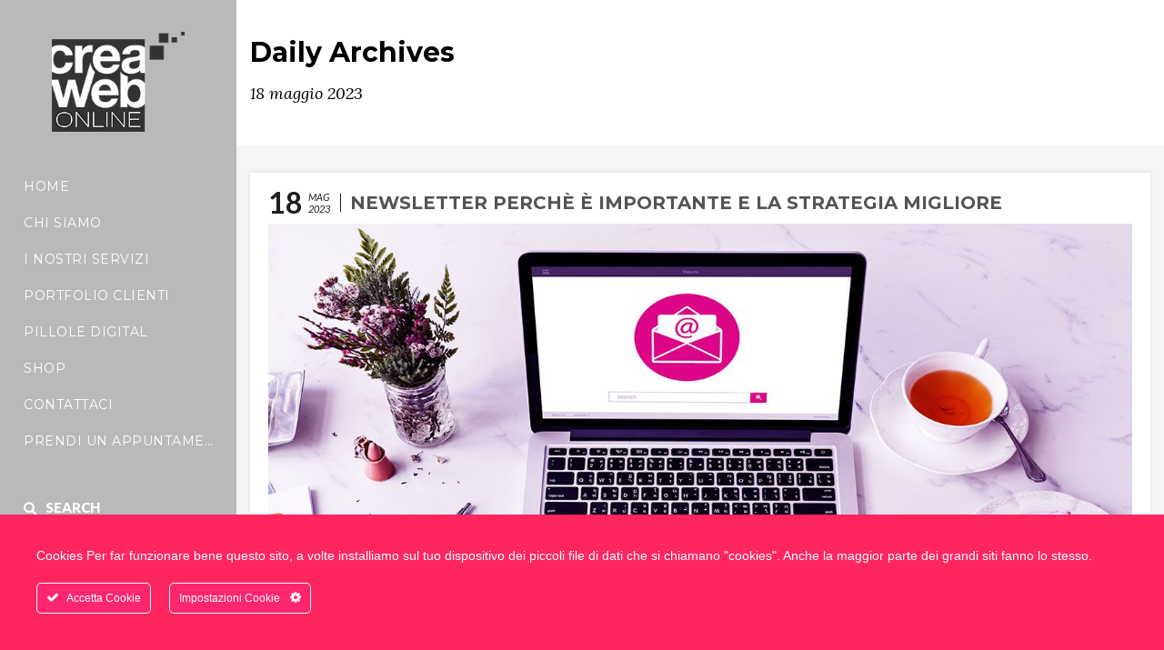

--- FILE ---
content_type: text/html; charset=UTF-8
request_url: https://creawebonline.it/webagency/2023/05/18/
body_size: 11921
content:
<!DOCTYPE html>
<html lang="it-IT" prefix="og: http://ogp.me/ns#" prefix="og: http://ogp.me/ns#">
    <head>
        <meta charset="UTF-8">
        <meta name="viewport" content="width=device-width, initial-scale=1.0, maximum-scale=1.0, user-scalable=no" />
                                <title>18 maggio 2023 &#8211; CreaWebOnLine &#8211; Web Agency</title>

	<style>
		.wpcf7-submit{
			display:none;
		}
		.recaptcha-btn{
			display:block;
		}
		.grecaptcha-badge { margin: 10px 0; }
	</style>
	<script type="text/javascript">
		var contactform = [];
		var checkIfCalled = true;
		var renderGoogleInvisibleRecaptchaFront = function() {
			// prevent form submit from enter key
			jQuery("input[name=_wpcf7]").attr("class","formid");
				jQuery('.wpcf7-form').on('keyup keypress', "input", function(e) {
				  var keyCode = e.keyCode || e.which;
				  if (keyCode === 13) {
					e.preventDefault();
					return false;
				  }
				});

			jQuery('.wpcf7-submit').each(function(index){

				var checkexclude = 0;
				var form = jQuery(this).closest('.wpcf7-form');
				var value = jQuery(form).find(".formid").val();
				// check form exclude from invisible recaptcha
								if(checkexclude == 0){
					// Hide the form orig submit button
					form.find('.wpcf7-submit').hide();

					// Fetch class and value of orig submit button
					btnClasses = form.find('.wpcf7-submit').attr('class');
					btnValue = form.find('.wpcf7-submit').attr('value');

					// Add custom button and recaptcha holder

					form.find('.wpcf7-submit').after('<input type="button" id="wpcf-custom-btn-'+index+'" class="'+btnClasses+'  recaptcha-btn recaptcha-btn-type-css" value="'+btnValue+'" title="'+btnValue+'" >');
					form.append('<div class="recaptcha-holder" id="recaptcha-holder-'+index+'"></div>');
					// Recaptcha rendenr from here
					var holderId = grecaptcha.render('recaptcha-holder-'+index,{
								'sitekey':'6Lc0b_4qAAAAAMznKxTYaruasmmwmZdgW8fK2sVY',
								'size': 'invisible',
								'badge' : 'bottomright', // possible values: bottomright, bottomleft, inline
								'callback' : function (recaptchaToken) {
									//console.log(recaptchaToken);
									var response=jQuery('#recaptcha-holder-'+index).find('.g-recaptcha-response').val();
									//console.log(response);
									//Remove old response and store new respone
									jQuery('#recaptcha-holder-'+index).parent().find(".respose_post").remove();
									jQuery('#recaptcha-holder-'+index).after('<input type="hidden" name="g-recaptcha-response"  value="'+response+'" class="respose_post">')
									grecaptcha.reset(holderId);

									if(typeof customCF7Validator !== 'undefined'){
										if(!customCF7Validator(form)){
											return;
										}
									}
									// Call default Validator function
									else if(contactFormDefaultValidator(form)){
										return;
									}
									else{
										// hide the custom button and show orig submit button again and submit the form
										jQuery('#wpcf-custom-btn-'+index).hide();
										form.find('input[type=submit]').show();
										form.find("input[type=submit]").click();
										form.find('input[type=submit]').hide();
										jQuery('#wpcf-custom-btn-'+index).attr('style','');
									}
								}
						},false);

					// action call when click on custom button
					jQuery('#wpcf-custom-btn-'+index).click(function(event){
						event.preventDefault();
						// Call custom validator function
						if(typeof customCF7Validator == 'function'){
							if(!customCF7Validator(form)){
								return false;
							}
						}
						// Call default Validator function
						else if(contactFormDefaultValidator(form)){
							return false;
						}
						else if(grecaptcha.getResponse(holderId) != ''){
							grecaptcha.reset(holderId);
						}
						else{
							// execute the recaptcha challenge
							grecaptcha.execute(holderId);
						}
					});
				}
			});
		}
	</script><script  src="https://www.google.com/recaptcha/api.js?onload=renderGoogleInvisibleRecaptchaFront&render=explicit" async defer></script>

    <!-- Add Messenger - wp-chatbot - HoliThemes - https://www.holithemes.com/wp-chatbot -->    
    <script>
        window.fbAsyncInit = function() {
        FB.init({
            appId            : '',
            autoLogAppEvents : true,
            xfbml            : true,
            version          : 'v3.1'
        });
        };

        (function(d, s, id){
            var js, fjs = d.getElementsByTagName(s)[0];
            if (d.getElementById(id)) {return;}
            js = d.createElement(s); js.id = id;
            js.src = '//connect.facebook.net/en_US/sdk/xfbml.customerchat.js';
            fjs.parentNode.insertBefore(js, fjs);
        }(document, 'script', 'facebook-jssdk'));
    </script>

    <!-- / Add Messenger - wp-chatbot - HoliThemes -->    


    
<!-- This site is optimized with the Yoast WordPress SEO plugin v1.7.4 - https://yoast.com/wordpress/plugins/seo/ -->
<meta name="robots" content="noindex,follow"/>
<link rel="canonical" href="https://creawebonline.it/webagency/2023/05/18/" />
<meta property="og:locale" content="it_IT" />
<meta property="og:type" content="object" />
<meta property="og:title" content="18 maggio 2023 - CreaWebOnLine - Web Agency" />
<meta property="og:url" content="https://creawebonline.it/webagency/2023/05/18/" />
<meta property="og:site_name" content="CreaWebOnLine - Web Agency" />
<!-- / Yoast WordPress SEO plugin. -->

<link rel='dns-prefetch' href='//maps.googleapis.com' />
<link rel='dns-prefetch' href='//fonts.googleapis.com' />
<link rel='dns-prefetch' href='//s.w.org' />
<link rel="alternate" type="application/rss+xml" title="CreaWebOnLine - Web Agency &raquo; Feed" href="https://creawebonline.it/webagency/feed/" />
<link rel="alternate" type="application/rss+xml" title="CreaWebOnLine - Web Agency &raquo; Feed dei commenti" href="https://creawebonline.it/webagency/comments/feed/" />
		<script type="text/javascript">
			window._wpemojiSettings = {"baseUrl":"https:\/\/s.w.org\/images\/core\/emoji\/2.2.1\/72x72\/","ext":".png","svgUrl":"https:\/\/s.w.org\/images\/core\/emoji\/2.2.1\/svg\/","svgExt":".svg","source":{"concatemoji":"https:\/\/creawebonline.it\/webagency\/wp-includes\/js\/wp-emoji-release.min.js"}};
			!function(a,b,c){function d(a){var b,c,d,e,f=String.fromCharCode;if(!k||!k.fillText)return!1;switch(k.clearRect(0,0,j.width,j.height),k.textBaseline="top",k.font="600 32px Arial",a){case"flag":return k.fillText(f(55356,56826,55356,56819),0,0),!(j.toDataURL().length<3e3)&&(k.clearRect(0,0,j.width,j.height),k.fillText(f(55356,57331,65039,8205,55356,57096),0,0),b=j.toDataURL(),k.clearRect(0,0,j.width,j.height),k.fillText(f(55356,57331,55356,57096),0,0),c=j.toDataURL(),b!==c);case"emoji4":return k.fillText(f(55357,56425,55356,57341,8205,55357,56507),0,0),d=j.toDataURL(),k.clearRect(0,0,j.width,j.height),k.fillText(f(55357,56425,55356,57341,55357,56507),0,0),e=j.toDataURL(),d!==e}return!1}function e(a){var c=b.createElement("script");c.src=a,c.defer=c.type="text/javascript",b.getElementsByTagName("head")[0].appendChild(c)}var f,g,h,i,j=b.createElement("canvas"),k=j.getContext&&j.getContext("2d");for(i=Array("flag","emoji4"),c.supports={everything:!0,everythingExceptFlag:!0},h=0;h<i.length;h++)c.supports[i[h]]=d(i[h]),c.supports.everything=c.supports.everything&&c.supports[i[h]],"flag"!==i[h]&&(c.supports.everythingExceptFlag=c.supports.everythingExceptFlag&&c.supports[i[h]]);c.supports.everythingExceptFlag=c.supports.everythingExceptFlag&&!c.supports.flag,c.DOMReady=!1,c.readyCallback=function(){c.DOMReady=!0},c.supports.everything||(g=function(){c.readyCallback()},b.addEventListener?(b.addEventListener("DOMContentLoaded",g,!1),a.addEventListener("load",g,!1)):(a.attachEvent("onload",g),b.attachEvent("onreadystatechange",function(){"complete"===b.readyState&&c.readyCallback()})),f=c.source||{},f.concatemoji?e(f.concatemoji):f.wpemoji&&f.twemoji&&(e(f.twemoji),e(f.wpemoji)))}(window,document,window._wpemojiSettings);
		</script>
		<style type="text/css">
img.wp-smiley,
img.emoji {
	display: inline !important;
	border: none !important;
	box-shadow: none !important;
	height: 1em !important;
	width: 1em !important;
	margin: 0 .07em !important;
	vertical-align: -0.1em !important;
	background: none !important;
	padding: 0 !important;
}
</style>
<link rel='stylesheet' id='flora-theme-css'  href='https://creawebonline.it/webagency/wp-content/themes/flora/css/flora.css' type='text/css' media='all' />
<link rel='stylesheet' id='flora-shortcodes-css'  href='https://creawebonline.it/webagency/wp-content/themes/flora/shortcodes/css/shortcodes.css' type='text/css' media='all' />
<link rel='stylesheet' id='ct-ultimate-gdpr-cookie-popup-css'  href='https://creawebonline.it/webagency/wp-content/plugins/ct-ultimate-gdpr/assets/css/cookie-popup.min.css' type='text/css' media='all' />
<link rel='stylesheet' id='dashicons-css'  href='https://creawebonline.it/webagency/wp-includes/css/dashicons.min.css' type='text/css' media='all' />
<link rel='stylesheet' id='cookie_list_nscs-style-css'  href='https://creawebonline.it/webagency/wp-content/plugins/cookie-scanner//templates/css/style.css' type='text/css' media='all' />
<link rel='stylesheet' id='ct-ultimate-gdpr-css'  href='https://creawebonline.it/webagency/wp-content/plugins/ct-ultimate-gdpr/assets/css/style.min.css' type='text/css' media='all' />
<link rel='stylesheet' id='ct-ultimate-gdpr-font-awesome-css'  href='https://creawebonline.it/webagency/wp-content/plugins/ct-ultimate-gdpr/assets/css/fonts/font-awesome/css/font-awesome.min.css' type='text/css' media='all' />
<link rel='stylesheet' id='megaposts-main-style-css'  href='https://creawebonline.it/webagency/wp-content/plugins/megaposts/assets/css/style.css' type='text/css' media='all' />
<link rel='stylesheet' id='megaposts-posts-css'  href='https://creawebonline.it/webagency/wp-content/plugins/megaposts/assets/css/posts.css' type='text/css' media='all' />
<link rel='stylesheet' id='fonts-css'  href='https://creawebonline.it/webagency/wp-content/plugins/megaposts/assets/css/fonts.css' type='text/css' media='all' />
<link rel='stylesheet' id='owl-carousel-css-css'  href='https://creawebonline.it/webagency/wp-content/plugins/megaposts/assets/css/owl.carousel.css' type='text/css' media='all' />
<link rel='stylesheet' id='owl-theme-css-css'  href='https://creawebonline.it/webagency/wp-content/plugins/megaposts/assets/css/owl.theme.css' type='text/css' media='all' />
<link rel='stylesheet' id='admp-widget-css'  href='https://creawebonline.it/webagency/wp-content/plugins/megaposts/assets/css/widget.css' type='text/css' media='all' />
<link rel='stylesheet' id='rs-plugin-settings-css'  href='https://creawebonline.it/webagency/wp-content/plugins/revslider/public/assets/css/settings.css' type='text/css' media='all' />
<style id='rs-plugin-settings-inline-css' type='text/css'>
.tp-caption a{color:#ff7302;text-shadow:none;-webkit-transition:all 0.2s ease-out;-moz-transition:all 0.2s ease-out;-o-transition:all 0.2s ease-out;-ms-transition:all 0.2s ease-out}.tp-caption a:hover{color:#ffa902}.tp-caption a{color:#ff7302;text-shadow:none;-webkit-transition:all 0.2s ease-out;-moz-transition:all 0.2s ease-out;-o-transition:all 0.2s ease-out;-ms-transition:all 0.2s ease-out}.tp-caption a:hover{color:#ffa902}
</style>
<link rel='stylesheet' id='tag-groups-css-frontend-theme-1-css'  href='https://creawebonline.it/webagency/wp-content/plugins/tag-groups/css/ui-gray/jquery-ui-1.10.2.custom.min.css' type='text/css' media='all' />
<link rel='stylesheet' id='tag-groups-css-frontend-theme-2-css'  href='https://creawebonline.it/webagency/wp-content/plugins/tag-groups/css/jquery-ui.default.min.css' type='text/css' media='all' />
<link rel='stylesheet' id='flora-css'  href='https://creawebonline.it/webagency/wp-content/themes/flora/style.css' type='text/css' media='all' />
<link rel='stylesheet' id='flora-icons-css'  href='https://creawebonline.it/webagency/wp-content/themes/flora/css/icons.css' type='text/css' media='all' />
<link rel='stylesheet' id='flora-animation-css'  href='https://creawebonline.it/webagency/wp-content/themes/flora/css/animation.css' type='text/css' media='all' />
<link rel='stylesheet' id='ct-ultimate-gdpr-jquery-ui-css'  href='https://creawebonline.it/webagency/wp-content/plugins/ct-ultimate-gdpr/assets/css/jquery-ui.min.css' type='text/css' media='all' />
<link rel='stylesheet' id='redux-google-fonts-wyde_options-css'  href='https://fonts.googleapis.com/css?family=Lato%3A100%2C300%2C400%2C700%2C900%2C100italic%2C300italic%2C400italic%2C700italic%2C900italic%7CMontserrat%3A400%2C700%7CLora%3A400italic&#038;subset=latin&#038;ver=1617265061' type='text/css' media='all' />
<link rel='stylesheet' id='wp-pagenavi-css'  href='https://creawebonline.it/webagency/wp-content/plugins/wp-pagenavi/pagenavi-css.css' type='text/css' media='all' />
<script type='text/javascript' src='https://creawebonline.it/webagency/wp-includes/js/jquery/jquery.js'></script>
<script type='text/javascript' src='https://creawebonline.it/webagency/wp-includes/js/jquery/jquery-migrate.min.js'></script>
<script type='text/javascript'>
/* <![CDATA[ */
var ct_ultimate_gdpr_cookie_block = {"blocked":[],"level":"2"};
var ct_ultimate_gdpr_popup_close = {"cookie_popup_button_close":""};
/* ]]> */
</script>
<script type='text/javascript' src='https://creawebonline.it/webagency/wp-content/plugins/ct-ultimate-gdpr/assets/js/cookie-block.js'></script>
<script type='text/javascript' src='https://creawebonline.it/webagency/wp-content/plugins/ct-ultimate-gdpr/assets/js/service-facebook-pixel.js'></script>
<script type='text/javascript' src='https://creawebonline.it/webagency/wp-content/plugins/cf7-invisible-recaptcha/js/cf7_invisible_recaptcha.js'></script>
<script type='text/javascript' src='https://creawebonline.it/webagency/wp-content/plugins/revslider/public/assets/js/jquery.themepunch.tools.min.js'></script>
<script type='text/javascript' src='https://creawebonline.it/webagency/wp-content/plugins/revslider/public/assets/js/jquery.themepunch.revolution.min.js'></script>
<script type='text/javascript'>
/* <![CDATA[ */
var wc_add_to_cart_params = {"ajax_url":"\/webagency\/wp-admin\/admin-ajax.php","wc_ajax_url":"\/webagency\/2023\/05\/18\/?wc-ajax=%%endpoint%%","i18n_view_cart":"Vedi il carrello","cart_url":"","is_cart":"","cart_redirect_after_add":"no"};
/* ]]> */
</script>
<script type='text/javascript' src='//creawebonline.it/webagency/wp-content/plugins/woocommerce/assets/js/frontend/add-to-cart.min.js'></script>
<script type='text/javascript' src='https://creawebonline.it/webagency/wp-content/plugins/js_composer/assets/js/vendors/woocommerce-add-to-cart.js'></script>
<script type='text/javascript' src='https://creawebonline.it/webagency/wp-content/themes/flora/js/modernizr.js'></script>
<script type='text/javascript'>
/* <![CDATA[ */
var ct_ultimate_gdpr_cookie_list = {"list":[]};
/* ]]> */
</script>
<script type='text/javascript' src='https://creawebonline.it/webagency/wp-content/plugins/ct-ultimate-gdpr/assets/js/cookie-list.js'></script>
<script type='text/javascript' src='https://creawebonline.it/webagency/wp-content/plugins/ct-ultimate-gdpr/assets/js/shortcode-block-cookie.js'></script>
<link rel='https://api.w.org/' href='https://creawebonline.it/webagency/wp-json/' />

		<!-- GA Google Analytics @ https://m0n.co/ga -->
		<script>
			(function(i,s,o,g,r,a,m){i['GoogleAnalyticsObject']=r;i[r]=i[r]||function(){
			(i[r].q=i[r].q||[]).push(arguments)},i[r].l=1*new Date();a=s.createElement(o),
			m=s.getElementsByTagName(o)[0];a.async=1;a.src=g;m.parentNode.insertBefore(a,m)
			})(window,document,'script','https://www.google-analytics.com/analytics.js','ga');
			ga('create', 'UA-18596509-1', 'auto');
			ga('send', 'pageview');
		</script>

			<style type="text/css">.recentcomments a{display:inline !important;padding:0 !important;margin:0 !important;}</style>
		<!--[if lte IE 9]><link rel="stylesheet" type="text/css" href="https://creawebonline.it/webagency/wp-content/plugins/js_composer/assets/css/vc_lte_ie9.min.css" media="screen"><![endif]--><meta name="generator" content="Visual Composer 5.0.1"/>
<meta name="generator" content="Powered by Slider Revolution 5.3.0.2 - responsive, Mobile-Friendly Slider Plugin for WordPress with comfortable drag and drop interface." />
<link rel="icon" href="https://creawebonline.it/webagency/wp-content/uploads/2021/03/cropped-creaweb-32x32.png" sizes="32x32" />
<link rel="icon" href="https://creawebonline.it/webagency/wp-content/uploads/2021/03/cropped-creaweb-192x192.png" sizes="192x192" />
<link rel="apple-touch-icon-precomposed" href="https://creawebonline.it/webagency/wp-content/uploads/2021/03/cropped-creaweb-180x180.png" />
<meta name="msapplication-TileImage" content="https://creawebonline.it/webagency/wp-content/uploads/2021/03/cropped-creaweb-270x270.png" />
<style type="text/css" title="dynamic-css" class="options-output">#side-nav{background-color:transparent;background-size:cover;background-position:center bottom;}#footer-bottom{background-color:#292929;background-size:cover;background-position:center bottom;}.archive.category #content, .archive.author #content{background-color:#f5f5f5;background-size:cover;background-position:center center;}.archive.tax-portfolio_category #content, .archive.tax-portfolio_skill #content, .archive.tax-portfolio_tag #content{background-color:#f5f5f5;background-size:cover;background-position:center top;}body{font-family:Lato,Arial, Helvetica, sans-serif;font-weight:normal;font-size:15px;}.top-menu > li > a, .vertical-menu > li > a, .live-search-form input{font-family:Montserrat,Arial, Helvetica, sans-serif;letter-spacing:0.5px;font-weight:normal;}.w-button, .w-link-button, .w-ghost-button, a.button, button, input[type="submit"], input[type="button"], input[type="reset"]{font-family:Montserrat,Arial, Helvetica, sans-serif;letter-spacing:0.5px;font-weight:normal;}h1{font-family:Montserrat,Arial, Helvetica, sans-serif;font-weight:700;font-size:48px;}h2{font-family:Montserrat,Arial, Helvetica, sans-serif;font-weight:700;color:#000000;font-size:28px;}h3{font-family:Montserrat,Arial, Helvetica, sans-serif;font-weight:700;font-size:22px;}h4{font-family:Montserrat,Arial, Helvetica, sans-serif;font-weight:700;font-style:normal;}h5{font-family:Montserrat,Arial, Helvetica, sans-serif;font-weight:400;font-style:normal;}h6{font-family:Lora,Arial, Helvetica, sans-serif;font-weight:400;font-style:italic;}</style><style type="text/css" data-name="flora-color-scheme">a,
#header .top-menu li:hover > a,
#header .top-menu li.current-menu-ancestor > a,
#header .top-menu li.current-menu-item > a,
.vertical-menu li.back-to-parent:hover > span,
.vertical-menu li:hover > a,
.vertical-menu .current-menu-ancestor > a,
.vertical-menu .current-menu-item > a,
.w-dark #full-nav .vertical-menu li.back-to-parent:hover > span,
.w-dark #full-nav .vertical-menu li:hover > a,
.w-dark #full-nav .vertical-menu .current-menu-ancestor > a,
.w-dark #full-nav .vertical-menu .current-menu-item > a,
#fullscreen-nav.w-dark .social-icons > li:hover a,
#side-menu li:hover > a,
.w-light .sliding-remove-button:hover,
.w-text-light .dropcap,
.highlight,
blockquote:before,
button:hover,
input[type="submit"]:hover, 
input[type="button"]:hover,
.pp_hoverContainer > a:hover,
.w-blog-posts .post-title a:hover,
.w-blog-posts .meta-date a:hover,
.post-meta a:hover,
.post-nav .nav-home a:hover,
.post-footer a:hover,
.post-nav h4 a:hover,
.prev-post > a:hover,
.next-post > a:hover,
.post-tags a:hover,
.widget a:hover,
.related-posts li:hover h4 a,
.related-posts li h4 a:hover,
.comment-box .name a,
.social-icons > li a:hover,
.w-blog-posts .w-media-player:hover:after,
.owl-nav > div,
.owl-nav > div:hover,
.w-text-light .w-team-slider .owl-nav > div:hover,

.onsale:before,
.woocommerce-message:before, 
.woocommerce-info:before, 
.woocommerce-error li:before,
.star-rating:before,
.star-rating span:before,
.stars a:hover,
.products li .price,
.woocommerce button.button:hover, 
.woocommerce .buttons .button:hover, 
.wc-proceed-to-checkout .button:hover, 
.my_account_orders a.button:hover, 
.add_to_cart_inline .button:hover,
.woocommerce-MyAccount-navigation ul li a:hover
{
    color:#dc1068;
}

code,
.w-button, 
.w-tabs .w-tabs-nav li.active,
#toplink-button:hover .border,
.loader-border,
.w-blog-posts.w-large .w-item > .post.sticky,
.w-blog-posts.w-grid .w-item > .post.sticky,

.variation,
.shop_table .quantity input:focus,
.shop_table .quantity input:hover  
{
    border-color:#dc1068;
}

.dropdown-nav ul ul,
.woocommerce-message,
.woocommerce-error, 
.woocommerce-info
{
    border-top-color:#dc1068;
}

.top-menu li.megamenu > ul > li > a:before,
#header span:hover > .menu-icon,
#header span:hover > .menu-icon:before,
#header span:hover > .menu-icon:after,
.expand-nav.full-nav-active #header .full-nav-icon:hover > .menu-icon,
.expand-nav.full-nav-active #header .full-nav-icon:hover > .menu-icon:before,
.expand-nav.full-nav-active #header .full-nav-icon:hover > .menu-icon:after,
#fullscreen-nav.w-light:before,
#live-search.w-light:before,
.page-404-title,
#toplink-button .border:before,
.w-button,
.w-link-button span, 
.w-twitter .profile-image img,
#wp-calendar tbody td#today:hover,
#cancel-comment-reply-link:hover,
.w-tabs.w-icon-tabs .w-tabs-nav li.active a, 
.w-tour .w-tabs-nav li.active a,
.w-team-slider .member-content:before,
.post-thumb, 
.related-posts .thumb a span,
.loader-inner,
.w-effect-flora-1 figure figcaption:before,
.w-effect-flora-3 figure figcaption:before,
.touch .w-view.w-effect-jazz figure figcaption:before,
.touch .w-view.w-effect-duke figure figcaption:before,
.touch .w-view.w-effect-split figure figcaption:before,
.w-effect-split figure,
.onsale,
.cart-items,
.widget_price_filter .ui-slider .ui-slider-range,
.widget_price_filter .ui-slider .ui-slider-handle,
.products li figure .button
{
    background:#dc1068;
}

.w-link-button, 
.w-ghost-button,
.w-tabs .w-tabs-nav li.active a 
{
    color:#dc1068;
    border-color:#dc1068;
}

button,
input[type="submit"],
input[type="button"],
:not(:required) input[type="checkbox"]:checked, 
:not(:required) input[type="radio"]:checked,
.widget .tagcloud a:hover,
.comments-nav a:hover,
.pagination a:hover,

.woocommerce button.button, 
.woocommerce .buttons .button, 
.wc-proceed-to-checkout .button, 
.my_account_orders a.button, 
.add_to_cart_inline .button 
{
    border-color:#dc1068;
    background:#dc1068;
}

input[type="text"]:focus, 
input[type="password"]:focus, 
input[type="email"]:focus, 
input[type="tel"]:focus, 
input[type="url"]:focus, 
input[type="number"]:focus,
input[type="date"]:focus, 
input[type="search"]:focus, 
.w-text-light input[type="file"]:hover,
textarea:focus  
{
    border-color:#dc1068;
    box-shadow:0px 1px 0 #dc1068;
}

.la-pacman > div,
.la-ball-square-spin > div,
.la-square-jelly-box > div,
.la-line-scale-pulse-out-rapid > div 
{
    color:#dc1068;
    background:#dc1068;
    border-color:#dc1068;
}</style>                                        </head>
    <body class="archive date left-nav">
        <div id="preloader">
                    <div id="loading-animation" class="loader-3">
        <div class="la-ball-square-spin">
    <div></div>
    <div></div>
    <div></div>
    <div></div>
    <div></div>
    <div></div>
    <div></div>
    <div></div>
</div>        </div>
                </div>
        <aside id="side-nav"  class="w-text-light">
            <div class="bg-overlay" style="background-color: #aaaaaa;"></div>
        <div class="side-nav-wrapper">
        <span id="side-nav-logo">
                        <a href="https://creawebonline.it/webagency">
                <img class="side-logo"  src="https://creawebonline.it/webagency/wp-content/uploads/2020/04/crea-web-on-line-logo-002.png"  width="200"  height="151"  alt="CreaWebOnLine - Web Agency" />           
            </a>
                    </span>    
        <nav id="vertical-nav">
            <ul class="vertical-menu">
            <li id="vertical-menu-item-4320" class="menu-item menu-item-type-post_type menu-item-object-page menu-item-home menu-item-4320"><a href="https://creawebonline.it/webagency/">Home<span></span></a></li>
<li id="vertical-menu-item-2634" class="menu-item menu-item-type-post_type menu-item-object-page menu-item-2634"><a href="https://creawebonline.it/webagency/chi-siamo/">Chi siamo<span></span></a></li>
<li id="vertical-menu-item-4278" class="menu-item menu-item-type-post_type menu-item-object-page menu-item-4278"><a href="https://creawebonline.it/webagency/servizi-web/">I nostri Servizi<span></span></a></li>
<li id="vertical-menu-item-4126" class="menu-item menu-item-type-post_type menu-item-object-page menu-item-4126"><a href="https://creawebonline.it/webagency/works/">Portfolio Clienti<span></span></a></li>
<li id="vertical-menu-item-4332" class="menu-item menu-item-type-custom menu-item-object-custom menu-item-4332"><a href="http://creawebonline.it/webagency/blog/">Pillole Digital<span></span></a></li>
<li id="vertical-menu-item-4675" class="menu-item menu-item-type-post_type menu-item-object-page menu-item-4675"><a href="https://creawebonline.it/webagency/shop-2/">Shop<span></span></a></li>
<li id="vertical-menu-item-5675" class="menu-item menu-item-type-custom menu-item-object-custom menu-item-5675"><a href="https://www.creawebonline.it/presta/contattaci">Contattaci<span></span></a></li>
<li id="vertical-menu-item-5663" class="menu-item menu-item-type-custom menu-item-object-custom menu-item-5663"><a href="https://www.creawebonline.it/presta/content/119-prendi-un-appuntamento">Prendi un Appuntamento<span></span></a></li>
            </ul>
        </nav>
        <ul id="side-menu">
                                    <li class="menu-item-search">
                <a class="live-search-button" href="#"><i class="flora-icon-search"></i>Search</a>
            </li>
                    </ul>
            <ul class="contact-info">
                <li><i class="flora-icon-phone"></i> +39 080 40 44 366</li>
                <li><i class="flora-icon-mail"></i> info@creawebonline.it</li>
                <li><i class="flora-icon-map-marker"></i> Via Italo Svevo, 13</li>
                <li><i class="flora-icon-map-marker"></i> 74015 - Martina Franca</li>
            </ul>
            <ul class="social-icons"><li><a href="https://www.facebook.com/CreaWebOnLine" target="_blank" title="Facebook" data-placement="top"><i class="flora-icon-facebook"></i></a></li><li><a href="https://www.instagram.com/creasocialweb/" target="_blank" title="Instagram" data-placement="top"><i class="flora-icon-instagram"></i></a></li></ul>    </div>
</aside><header  id="header"  class="w-light w-sticky w-text-dark">
    <div class="container">
        <div class="header-wrapper">
            <span class="mobile-nav-icon">
                <i class="menu-icon"></i>
            </span>
                        <span id="header-logo">  
                <a href="https://creawebonline.it/webagency">
                                        <img class="dark-logo"  src="https://creawebonline.it/webagency/wp-content/uploads/2021/03/creaweb-mobile.png"  width="70"  height="53"  alt="CreaWebOnLine - Web Agency" />
                    
                                        <img class="dark-sticky"  src="https://creawebonline.it/webagency/wp-content/uploads/2021/03/creaweb-mobilesmall.png"  width="50"  height="38"  alt="CreaWebOnLine - Web Agency" />
                    
                                        <img class="light-logo"  src="https://creawebonline.it/webagency/wp-content/uploads/2021/03/creaweb-mobile.png"  width="70"  height="53"  alt="CreaWebOnLine - Web Agency" />
                    
                                        <img class="light-sticky"  src="https://creawebonline.it/webagency/wp-content/uploads/2021/03/creaweb-mobilesmall.png"  width="50"  height="38"  alt="CreaWebOnLine - Web Agency" />
                                    </a>
            </span>
            <nav id="top-nav" class="dropdown-nav">
                <ul class="top-menu">
                                        
                                                            <li class="menu-item-search">
                        <a class="live-search-button" href="#"><i class="flora-icon-search"></i></a>
                    </li>
                                                        </ul>
            </nav>
        </div>
            </div>
</header>        <div id="page-overlay"></div>
        <div id="live-search" class="w-light">
    <div class="container">
        <form id="live-search-form" class="live-search-form clear" action="https://creawebonline.it/webagency" method="get">
            <input type="text" name="s" id="keyword" value="" placeholder="Start Typing..." />
            <a href="#" class="fullscreen-remove-button"><i class="flora-icon-cancel"></i></a>
        </form>
    </div>
</div><div id="content">
    <div class="title-wrapper w-size-s"  style="color:#000000"  data-effect="fadeOut">
        <div class="container">
                <h1 class="title">
            Daily Archives        </h1>
                <h6 class="subtitle">18 maggio 2023</h6>
            </div>
</div>
    <div class="main-content no-sidebar">    
                <div class="post-content container">  
                        <div class="main col-12">      
                      
            <div class="w-blog-posts w-large">
                <ul class="w-view clear">
                                    <li class="w-item">
                    <article id="post-5133" class="post-5133 post type-post status-publish format-standard has-post-thumbnail hentry category-news-prodotti category-pillole-digital">
    <span class="meta-date">
        <a href="https://creawebonline.it/webagency/2023/05/18/">
            <strong>18</strong>
            <span>
                <em>Mag</em>
                <em>2023</em>
            </span>
        </a>
    </span>
    <h3 class="post-title"><a href="https://creawebonline.it/webagency/news-prodotti/newsletter-perche-e-importante-e-la-strategia-migliore/">Newsletter perchè è importante e la strategia migliore</a></h3>        <div class="post-media">
                    	        <div>
                <a href="https://creawebonline.it/webagency/news-prodotti/newsletter-perche-e-importante-e-la-strategia-migliore/">
                    <img src="https://creawebonline.it/webagency/wp-content/uploads/2023/05/newsletters-1280x672.jpg" alt="Newsletter perchè è importante e la strategia migliore" />
                                    </a>
	        </div>
	            </div>
        <div class="post-meta">
                <span class="meta-author">
            <strong>By</strong><a href="https://creawebonline.it/webagency/author/lightswebstudio/" title="Articoli scritti da: CreaWebOnLine" rel="author">CreaWebOnLine</a>        </span>
                        <span class="meta-category">
            <strong>In</strong><a href="https://creawebonline.it/webagency/category/news-prodotti/" title="News Prodotti, Pillole Digital">News Prodotti</a>        </span>  
                        <div class="meta-right">
                                    <span class="post-share">
    <span class="share-links">
        <a href="http://www.facebook.com/sharer/sharer.php?u=https%3A%2F%2Fcreawebonline.it%2Fwebagency%2Fnews-prodotti%2Fnewsletter-perche-e-importante-e-la-strategia-migliore%2F" target="_blank"><i class="flora-icon-facebook"></i></a>
        <a href="https://twitter.com/intent/tweet?source=webclient&amp;url=https%3A%2F%2Fcreawebonline.it%2Fwebagency%2Fnews-prodotti%2Fnewsletter-perche-e-importante-e-la-strategia-migliore%2F&amp;text=Newsletter+perch%C3%A8+%C3%A8+importante+e+la+strategia+migliore" target="_blank"><i class="flora-icon-twitter"></i></a>
        <a href="https://plus.google.com/share?url=https%3A%2F%2Fcreawebonline.it%2Fwebagency%2Fnews-prodotti%2Fnewsletter-perche-e-importante-e-la-strategia-migliore%2F" target="_blank"><i class="flora-icon-google-plus"></i></a>
    </span>
    <span class="share-icon"><i class="flora-icon-share"></i></span>
</span>              
        </div>
    </div>
    <div class="post-summary clear">
    <p> [&hellip;]
    </div>
    </article>    
                    </li>
                                </ul>
                            </div>

            </div>
                    </div>
    </div>
</div>
    <footer id="footer" class="footer-v1 w-sticky">
                <div class="footer-wrapper">
            <div id="footer-bottom">
    <div class="container">
                    <div id="footer-logo">
            <a href="https://creawebonline.it/webagency">
            <img src="https://creawebonline.it/webagency/wp-content/uploads/2021/02/LogoFooter.png" data-retina="https://creawebonline.it/webagency/wp-content/uploads/2021/02/LogoFooter.png" alt="Footer Logo" />            </a>
        </div>
                    <div id="footer-nav">
                                </div>
            </div>
        <div id="toplink-wrapper">
        <a href="#"><i class="flora-icon-up-1"></i></a>
    </div>
    </div>
 
        </div>
        	</footer>
        <a id="toplink-button" href="#">
        <span class="border">
            <i class="flora-icon-up-1"></i>
        </span>
    </a>
                                            
        <!-- Add Messenger - wp-chatbot - HoliThemes - https://www.holithemes.com/wp-chatbot -->    
        <div id="htcc-messenger" class="htcc-messenger">
            <div id="htcc-customerchat" class="fb-customerchat" 
            page_id=""
            theme_color="" 
            logged_in_greeting="" 
            logged_out_greeting="" 
            ref="" 
            minimized="" 
            greeting_dialog_display = "" 
            greeting_dialog_delay = "" 
            >
            </div>
        </div>
        <!-- / Add Messenger - wp-chatbot - HoliThemes -->   

    <script type="text/javascript">
            var _smartsupp = _smartsupp || {};
            _smartsupp.key = 'a71398e82c93ce86077c84efd2ed79ab8292649e';
_smartsupp.cookieDomain = 'creawebonline.it';
_smartsupp.sitePlatform = 'WP 7513';
window.smartsupp||(function(d) {
                var s,c,o=smartsupp=function(){ o._.push(arguments)};o._=[];
                s=d.getElementsByTagName('script')[0];c=d.createElement('script');
                c.type='text/javascript';c.charset='utf-8';c.async=true;
                c.src='//www.smartsuppchat.com/loader.js';s.parentNode.insertBefore(c,s);
            })(document);
            </script> 
<style>
	#single,
    #ct-ultimate-gdpr-cookie-modal-body h1,
    #ct-ultimate-gdpr-cookie-modal-body h2,
    #ct-ultimate-gdpr-cookie-modal-body h3,
    #ct-ultimate-gdpr-cookie-modal-body h4,
    #ct-ultimate-gdpr-cookie-modal-body h5,
    #ct-ultimate-gdpr-cookie-modal-body h6 {
        color: #595959;
    }
</style>

	
	<div id="ct-ultimate-gdpr-cookie-popup" class="ct-ultimate-gdpr-cookie-bottomPanel ct-ultimate-gdpr-cookie-popup-modern ct-ultimate-gdpr-cookie-popup-button-rounded" style="background-color: #ff2660;color: #ffffff;bottom: 0px; width: 100%; border-radius: 0; background-image:url( ); background-size:cover; background-position: 100%; ">

		<div class='ct-container ct-ultimate-gdpr-cookie-popup-bottomPanel'>
		<div id="ct-ultimate-gdpr-cookie-content" >
						Cookies
Per far funzionare bene questo sito, a volte installiamo sul tuo dispositivo dei piccoli file di dati che si chiamano "cookies". Anche la maggior parte dei grandi siti fanno lo stesso.					</div>

		<div class='ct-ultimate-gdpr-cookie-buttons ct-clearfix'>				<div id="ct-ultimate-gdpr-cookie-accept" class="cookie-buttons" 
		style="border-color: #ffffff; 
		background-color: #ff266e; 
		color: #ffffff;">
		<span class='fa fa-check ct-ultimate-gdpr-button-icon-left'></span>Accetta Cookie		</div>
		
				
		
		<div id="ct-ultimate-gdpr-cookie-change-settings" class="cookie-buttons" style="border-color:#ffffff;background-color:#ff266e;color:#ffffff">
			Impostazioni Cookie <span class='fa fa-cog ct-ultimate-gdpr-button-icon-right'></span>		</div>			
		</div>
		<div class="ct-clearfix"></div>
				</div>	
	</div>		

	<div id="ct-ultimate-gdpr-cookie-open" class="ct-ultimate-gdpr-trigger-modal-squared" style="background-color: #000000;color: #ffffff;
		bottom: 20px; left: 20px;right: auto; top: auto;">

						<span class="fa fa-cog" aria-hidden="true"></span>
				<span class="sr-only">Impostazioni della casella dei cookie</span>
				</div>

    <div id="ct-ultimate-gdpr-cookie-open"
         class="ct-ultimate-gdpr-trigger-modal-squared"
         style="background-color: #000000;color: #ffffff;
	     bottom: 20px; left: 20px;right: auto; top: auto;">
		                <span class="fa fa-cog" aria-hidden="true"></span>
                <span class="sr-only">Impostazioni della casella dei cookie</span>
			    </div>



<div id="ct-ultimate-gdpr-cookie-modal" class="ct-ultimate-gdpr--Groups-4 ct-ultimate-gdpr--NoBlockGroup">
		
	<!-- Modal content -->
    <div class="ct-ultimate-gdpr-cookie-modal-content  ct-ultimate-gdpr-cookie-modal-content-single">
		
		            <div id="ct-ultimate-gdpr-cookie-modal-close"></div>
		
        <div id="ct-ultimate-gdpr-cookie-modal-body" class="ct-ultimate-gdpr-slider-not-block">

			
			                <div style="color:#797979"> <h2>Impostazioni Privacy</h2>
<div class="ct-ultimate-gdpr-cookie-modal-desc">

Scegli quali cookie vuoi autorizzare

Puoi cambiare queste impostazioni in qualsiasi momento. Tuttavia, questo potrebbe risultare alla susseguente non-disponibilità di alcune funzioni. Per informazioni sull’eliminazione dei cookie, consulta la funzione aiuto del tuo browser

SCOPRI DI PIÙ SUI COOKIE CHE UTILIZZIAMO.

</div>
<h3>Con lo slider, puoi abilitare o disabilitare vari tipi di cookie:</h3> </div>
					

			<form action="#" class="ct-ultimate-gdpr-cookie-modal-single" >
				<ul>
																<li><label for="cookie5">
							<img class="ct-svg" src="https://creawebonline.it/webagency/wp-content/plugins/ct-ultimate-gdpr/assets/css/images/essential.svg" style="width: 60px;" alt="Essenziali">
							</label>
							<span>Essenziali</span>
							<input type="checkbox" name="radio-group" id="cookie5" value="5" class="ct-ultimate-gdpr-cookie-modal-single-item" 
							checked /></li>
																<li><label for="cookie6">
							<img class="ct-svg" src="https://creawebonline.it/webagency/wp-content/plugins/ct-ultimate-gdpr/assets/css/images/functionality.svg" alt="Funzionalità ">
							</label>
							<span>Funzionalità </span>
							<input type="checkbox" name="radio-group"  id="cookie6" value="6" class="ct-ultimate-gdpr-cookie-modal-single-item"
							/></li>
																<li><label for="cookie7">
							<img class="ct-svg" src="https://creawebonline.it/webagency/wp-content/plugins/ct-ultimate-gdpr/assets/css/images/statistics.svg" alt="Analitici">
							</label>
							<span>Analitici</span>
							<input type="checkbox" name="radio-group"  id="cookie7" value="7" class="ct-ultimate-gdpr-cookie-modal-single-item" 
							/></li>
																<li><label for="cookie8">
							<img class="ct-svg" src="https://creawebonline.it/webagency/wp-content/plugins/ct-ultimate-gdpr/assets/css/images/targeting.svg" alt="Pubblicità">
							</label>
							<span>Pubblicità</span>
							<input type="checkbox" name="radio-group"  id="cookie8" value="8" class="ct-ultimate-gdpr-cookie-modal-single-item" 
							/></li>
									</ul>
			</form>

			<div class="ct-ultimate-gdpr-cookie-modal-single-wrap">
				<div class="ct-ultimate-gdpr-cookie-modal-single-wrap__inner">
                   
					<div class="ct-ultimate-gdpr-cookie-modal-single-wrap__inner--title">
						<div class="title-block">			
							<h4 style="color: #595959;">Dati a cui si accede</h4></div>
						
						<div class="title-block">			
							<h4 style="color: #595959;">Dati a cui non si accede</h4>
						</div>
						<div class="ct-clearfix"></div>
					</div> <!-- //end title -->
										<div class="ct-ultimate-gdpr-cookie-modal-single-wrap__inner--info">
						<div class="ct-ultimate-gdpr-cookie-modal-single__info--desc" id="desc-left">
							<ul class="ct-ultimate-gdpr-cookie-modal-slider-able" style="color: #797979;">
																											<li class="essentials"> Essenziale: ricorda l&#039;impostazione dei permessi dei cookie</li>
																			<li class="essentials"> Essenziale: consentire i cookie di sessione</li>
																			<li class="essentials"> Essenziale: raccogli informazioni che inserisci in moduli di contatto, newsletter e altri moduli in tutte le pagine</li>
																			<li class="essentials"> Essenziale: tieni traccia di ciò che hai inserito in un carrello della spesa</li>
																			<li class="essentials"> Essenziale: autenticare che si è connessi al proprio account utente</li>
																			<li class="essentials"> Essenziale: ricorda la versione della lingua selezionata</li>
																	
																											<li class="functionality"> Functionality: Remember social media settings</li>
																			<li class="functionality"> Functionality: Remember selected region and country</li>
																									
																											<li class="analytics"> Analytics: Keep track of your visited pages and interaction taken</li>
																			<li class="analytics"> Analytics: Keep track about your location and region based on your IP number</li>
																			<li class="analytics"> Analytics: Keep track of the time spent on each page</li>
																			<li class="analytics"> Analytics: Increase the data quality of the statistics functions</li>
																	
																											<li class="advertising"> Advertising: Tailor information and advertising to your interests based on e.g. the content you have visited before. (Currently we do not use targeting or targeting cookies.</li>
																			<li class="advertising"> Advertising: Gather personally identifiable information such as name and location</li>
																								</ul>
						</div>
						<div class="ct-ultimate-gdpr-cookie-modal-single__info--desc" id="desc-right">
							<ul class="ct-ultimate-gdpr-cookie-modal-slider-not-able" style="color: #797979;">

								<li>Ricorda i tuoi dati di accesso</li>
																											<li class="essentials"> Essenziale: ricorda l&#039;impostazione dei permessi dei cookie</li>
																			<li class="essentials"> Essenziale: consentire i cookie di sessione</li>
																			<li class="essentials"> Essenziale: raccogli informazioni che inserisci in moduli di contatto, newsletter e altri moduli in tutte le pagine</li>
																			<li class="essentials"> Essenziale: tieni traccia di ciò che hai inserito in un carrello della spesa</li>
																			<li class="essentials"> Essenziale: autenticare che si è connessi al proprio account utente</li>
																			<li class="essentials"> Essenziale: ricorda la versione della lingua selezionata</li>
																	
																											<li class="functionality"> Functionality: Remember social media settings</li>
																			<li class="functionality"> Functionality: Remember selected region and country</li>
																									
																											<li class="analytics"> Analytics: Keep track of your visited pages and interaction taken</li>
																			<li class="analytics"> Analytics: Keep track about your location and region based on your IP number</li>
																			<li class="analytics"> Analytics: Keep track of the time spent on each page</li>
																			<li class="analytics"> Analytics: Increase the data quality of the statistics functions</li>
																	
																											<li class="advertising"> Advertising: Tailor information and advertising to your interests based on e.g. the content you have visited before. (Currently we do not use targeting or targeting cookies.</li>
																			<li class="advertising"> Advertising: Gather personally identifiable information such as name and location</li>
																	
						    </ul>
						</div>
						<div class="ct-clearfix"></div>
					</div>
 

				</div>	
			</div>
			
			
			<div class="ct-ultimate-gdpr-cookie-modal-btn save">
                <a href="#">Salva e chiudi</a>
            </div>

		</div>

	</div>
	
</div>

    


<script type='text/javascript' src='https://creawebonline.it/webagency/wp-content/themes/flora/shortcodes/js/shortcodes.js'></script>
<script type='text/javascript'>
/* <![CDATA[ */
var ct_ultimate_gdpr_cookie = {"ajaxurl":"https:\/\/creawebonline.it\/webagency\/wp-admin\/admin-ajax.php","readurl":"https:\/\/creawebonline.it\/webagency\/news-prodotti\/newsletter-perche-e-importante-e-la-strategia-migliore\/","readurl_new_tab":"off","consent":"","reload":"1","consent_expire_time":"1800395040","consent_time":"1768859040","consent_default_level":"2","consent_accept_level":"5","age_enabled":"5","display_cookie_always":null,"cookie_reset_consent":null};
/* ]]> */
</script>
<script type='text/javascript' src='https://creawebonline.it/webagency/wp-content/plugins/ct-ultimate-gdpr/assets/js/cookie-popup.js'></script>
<script type='text/javascript' src='https://creawebonline.it/webagency/wp-content/plugins/ct-ultimate-gdpr/assets/js/jquery.base64.min.js'></script>
<script type='text/javascript' src='https://creawebonline.it/webagency/wp-content/plugins/contact-form-7/includes/js/jquery.form.min.js'></script>
<script type='text/javascript'>
/* <![CDATA[ */
var _wpcf7 = {"loaderUrl":"https:\/\/creawebonline.it\/webagency\/wp-content\/plugins\/contact-form-7\/images\/ajax-loader.gif","recaptchaEmpty":"Please verify that you are not a robot.","sending":"Invio..."};
/* ]]> */
</script>
<script type='text/javascript' src='https://creawebonline.it/webagency/wp-content/plugins/contact-form-7/includes/js/scripts.js'></script>
<script type='text/javascript' src='https://creawebonline.it/webagency/wp-includes/js/imagesloaded.min.js'></script>
<script type='text/javascript' src='https://creawebonline.it/webagency/wp-includes/js/masonry.min.js'></script>
<script type='text/javascript' src='https://creawebonline.it/webagency/wp-includes/js/jquery/jquery.masonry.min.js'></script>
<script type='text/javascript' src='https://creawebonline.it/webagency/wp-includes/js/jquery/ui/core.min.js'></script>
<script type='text/javascript' src='https://creawebonline.it/webagency/wp-includes/js/jquery/ui/widget.min.js'></script>
<script type='text/javascript' src='https://creawebonline.it/webagency/wp-includes/js/jquery/ui/tabs.min.js'></script>
<script type='text/javascript' src='https://creawebonline.it/webagency/wp-content/plugins/megaposts/assets/js/owl.carousel.js'></script>
<script type='text/javascript' src='https://creawebonline.it/webagency/wp-content/plugins/megaposts/assets/js/jquery.newsTicker.min.js'></script>
<script type='text/javascript' src='//creawebonline.it/webagency/wp-content/plugins/woocommerce/assets/js/jquery-blockui/jquery.blockUI.min.js'></script>
<script type='text/javascript'>
/* <![CDATA[ */
var woocommerce_params = {"ajax_url":"\/webagency\/wp-admin\/admin-ajax.php","wc_ajax_url":"\/webagency\/2023\/05\/18\/?wc-ajax=%%endpoint%%"};
/* ]]> */
</script>
<script type='text/javascript' src='//creawebonline.it/webagency/wp-content/plugins/woocommerce/assets/js/frontend/woocommerce.min.js'></script>
<script type='text/javascript' src='//creawebonline.it/webagency/wp-content/plugins/woocommerce/assets/js/jquery-cookie/jquery.cookie.min.js'></script>
<script type='text/javascript'>
/* <![CDATA[ */
var wc_cart_fragments_params = {"ajax_url":"\/webagency\/wp-admin\/admin-ajax.php","wc_ajax_url":"\/webagency\/2023\/05\/18\/?wc-ajax=%%endpoint%%","fragment_name":"wc_fragments"};
/* ]]> */
</script>
<script type='text/javascript' src='//creawebonline.it/webagency/wp-content/plugins/woocommerce/assets/js/frontend/cart-fragments.min.js'></script>
<script type='text/javascript' src='https://creawebonline.it/webagency/wp-includes/js/jquery/ui/effect.min.js'></script>
<script type='text/javascript' src='https://creawebonline.it/webagency/wp-content/themes/flora/js/plugins.js'></script>
<script type='text/javascript'>
/* <![CDATA[ */
var page_settings = {"siteURL":"https:\/\/creawebonline.it\/webagency","isPreload":"1","ajaxURL":"https:\/\/creawebonline.it\/webagency\/wp-admin\/admin-ajax.php","ajax_search":"1","ajax_page":"1","ajax_page_settings":{"transition":"slideToggle","excludeURLs":["\/shop\/","\/product\/","\/cart\/","\/checkout\/","\/my-account\/"]},"smooth_scroll":"1"};
/* ]]> */
</script>
<script type='text/javascript' src='https://creawebonline.it/webagency/wp-content/themes/flora/js/main.js'></script>
<script type='text/javascript' src='https://creawebonline.it/webagency/wp-includes/js/comment-reply.min.js'></script>
<script type='text/javascript'>
/* <![CDATA[ */
var mejsL10n = {"language":"it-IT","strings":{"Close":"Chiudi","Fullscreen":"Schermo intero","Turn off Fullscreen":"Disattiva lo schermo intero","Go Fullscreen":"Vai a tutto schermo","Download File":"Scarica il file","Download Video":"Scarica il video","Play":"Play","Pause":"Pausa","Captions\/Subtitles":"Didascalie\/Sottotitoli","None":"None","Time Slider":"Time Slider","Skip back %1 seconds":"Vai indietro di %1 secondi","Video Player":"Video Player","Audio Player":"Audio Player","Volume Slider":"Cursore del volume","Mute Toggle":"Cambia il muto","Unmute":"Togli il muto","Mute":"Muto","Use Up\/Down Arrow keys to increase or decrease volume.":"Usa i tasti freccia su\/gi\u00f9 per aumentare o diminuire il volume.","Use Left\/Right Arrow keys to advance one second, Up\/Down arrows to advance ten seconds.":"Usa i tasti freccia sinistra\/destra per avanzare di un secondo, su\/gi\u00f9 per avanzare di 10 secondi."}};
var _wpmejsSettings = {"pluginPath":"\/webagency\/wp-includes\/js\/mediaelement\/"};
/* ]]> */
</script>
<script type='text/javascript' src='https://creawebonline.it/webagency/wp-includes/js/mediaelement/mediaelement-and-player.min.js'></script>
<script type='text/javascript' src='https://creawebonline.it/webagency/wp-includes/js/mediaelement/wp-mediaelement.min.js'></script>
<script type='text/javascript' async defer src='https://maps.googleapis.com/maps/api/js?key=&#038;callback=initGMaps'></script>
<script type='text/javascript' src='https://creawebonline.it/webagency/wp-content/themes/flora/js/smoothscroll.js'></script>
<script type='text/javascript' src='https://creawebonline.it/webagency/wp-includes/js/wp-embed.min.js'></script>
</body>
</html>

--- FILE ---
content_type: application/javascript
request_url: https://creawebonline.it/webagency/wp-content/themes/flora/js/main.js
body_size: 17451
content:
(function ($) {
    "use strict";

    window.$ = $;
    /*****************************************
    Wyde Core
    /******************************************/
    $.extend(window, {
        
        wyde: {
            init: function () {
                this.version = "1.2.1";
                this.browser = {};
                this.detectBrowser();

                Modernizr.addTest("boxsizing", function () {
                    return Modernizr.testAllProps("boxSizing") && (document.documentMode === undefined || document.documentMode > 7);
                });

            },
            detectBrowser: function () {

                this.browser.touch = (Modernizr.touch) ? true : false;
                this.browser.css3 = (Modernizr.csstransforms3d) ? true : false;


                var self = this;
                var getBrowserScreenSize = function(){
                    var w = $(window).width();
                    self.browser.xs = w < 768;
                    self.browser.sm = (w > 767 && w < 992);
                    self.browser.md = (w > 991 && w < 1200);
                    self.browser.lg = w > 1199;                 
                };

                getBrowserScreenSize();

                var ua = window.navigator.userAgent;
                var msie = ua.indexOf("MSIE ");

                // IE 10 or older
                if (msie > 0) {
                    this.browser.msie = parseInt(ua.substring(msie + 5, ua.indexOf('.', msie)), 10);
                }

                // IE 11
                var trident = ua.indexOf('Trident/');
                if (trident > 0) {
                    var rv = ua.indexOf('rv:');
                    this.browser.msie = parseInt(ua.substring(rv + 3, ua.indexOf('.', rv)), 10);
                }

                // IE 12
                var edge = ua.indexOf('Edge/');
                if (edge > 0) {
                    this.browser.msie = parseInt(ua.substring(edge + 5, ua.indexOf('.', edge)), 10);
                }

                this.browser.prefix = "";

                if (this.browser.css3 === true) {
                    var styles = window.getComputedStyle(document.documentElement, "");
                    this.browser.prefix = "-" + (Array.prototype.slice.call(styles).join("").match(/-(moz|webkit|ms)-/) || (styles.OLink === "" && ["", "o"]))[1] + "-";
                }

                $(window).smartresize(function (event) {
                     getBrowserScreenSize();
                });

            }
        }
    
    });

    wyde.init();

    /*****************************************
    String Extension
    /*****************************************/
    $.extend(String, {

        format: function () {
            if (arguments.length == 0) return null;
            var args;
            if (arguments.length == 1) args = arguments[0];
            else args = arguments;

            var result = args[0];
            for (var i = 1; i < args.length; i++) {
                var re = new RegExp("\\{" + (i - 1) + "\\}", "gm");
                result = result.replace(re, args[i]);
            }
            return result;
        }
    
    });

    $.extend(String.prototype, {

        trim: function (ch) {
            if (!ch) ch = ' ';
            return this.replace(new RegExp("^" + ch + "+|" + ch + "+$", "gm"), "").replace(/(\n)/gm, "");
        },
        ltrim: function () {
            return this.replace(/^\s+/, "");
        },
        rtrim: function () {
            return this.replace(/\s+$/, "");
        },
        reverse: function () {
            var res = "";
            for (var i = this.length; i > 0; --i) {
                res += this.charAt(i - 1);
            }
            return res;
        },
        startWith: function (pattern) {
            return this.match('^' + pattern);
        },
        endsWith: function (pattern) {
            return this.match(pattern + '$');
        }
    
    });

    /*****************************************
    Utilities
    /*****************************************/
    $.extend(window, {

        /*  Convert Hex color to RGB color */
        hex2rgb: function (hex, opacity) {

            var hex = hex.replace("#", "");
            var r = parseInt(hex.substring(0, 2), 16);
            var g = parseInt(hex.substring(2, 4), 16);
            var b = parseInt(hex.substring(4, 6), 16);

            return String.format("rgba({0},{1},{2},{3})", r, g, b, opacity);
        },
        /*  Convert RGB color to Hex color */
        rgb2hex: function (rgb) {
            rgb = rgb.match(/^rgba?[\s+]?\([\s+]?(\d+)[\s+]?,[\s+]?(\d+)[\s+]?,[\s+]?(\d+)[\s+]?/i);
            return (rgb && rgb.length === 4) ? "#" +
              ("0" + parseInt(rgb[1], 10).toString(16)).slice(-2) +
              ("0" + parseInt(rgb[2], 10).toString(16)).slice(-2) +
              ("0" + parseInt(rgb[3], 10).toString(16)).slice(-2) : '';
        },
        getViewPort: function () {
            var win = $(window);
            var viewport = {
                top: win.scrollTop(),
                left: win.scrollLeft()
            };
            viewport.right = viewport.left + win.width();
            viewport.bottom = viewport.top + win.height();

            return viewport;
        },
        getHash: function (url) {
            return (url && url.indexOf("#") > -1) ? url.substr(url.indexOf("#")) : null;
        },
        getUrlVars: function(url)
        {
            if(!url) url = window.location.href;
            var vars = [], params;
            if(window.location.href.indexOf('?')!=-1) {
                var queries = url.slice(window.location.href.indexOf('?') + 1).split('&');                
                for(var i = 0; i < queries.length; i++)
                {
                    params = queries[i].split('=');                
                    vars.push(params[0]);
                    vars[params[0]] = params[1] ? params[1] : "";
                }
            }
            return vars;
        },
        updateQueryStringParameter: function(uri, key, value) {
            var re = new RegExp("([?&])" + key + "=.*?(&|$)", "i");
            var separator = uri.indexOf('?') !== -1 ? "&" : "?";
            if (uri.match(re)) {
                return uri.replace(re, '$1' + key + "=" + value + '$2');
            }
            else {
                return uri + separator + key + "=" + value;
            }
        }

    });

    /*****************************************
    Is on screen 
    /*****************************************/
    $.fn.isOnScreen = function () {

        var viewport = getViewPort();

        var bounds = this.offset();
        bounds.right = bounds.left + this.outerWidth();
        bounds.bottom = bounds.top + this.outerHeight();

        return (!(viewport.right < bounds.left || viewport.left > bounds.right || viewport.bottom < bounds.top || viewport.top > bounds.bottom));
    };

    /*****************************************
    Request Animation frame
    /*****************************************/
    (function () {

        var lastTime = 0;
        var vendors = ['ms', 'moz', 'webkit', 'o'];
        for (var x = 0; x < vendors.length && !window.requestAnimationFrame; ++x) {
            window.requestAnimationFrame = window[vendors[x] + 'RequestAnimationFrame'];
            window.cancelAnimationFrame = window[vendors[x] + 'CancelAnimationFrame']
                                 || window[vendors[x] + 'CancelRequestAnimationFrame'];
        }

        if (!window.requestAnimationFrame) {
            window.requestAnimationFrame = function (callback) {
                var currTime = new Date().getTime();
                var timeToCall = Math.max(0, 16 - (currTime - lastTime));
                var id = window.setTimeout(function () { callback(currTime + timeToCall); },
          timeToCall);
                lastTime = currTime + timeToCall;
                return id;
            };
        }

        if (!window.cancelAnimationFrame) {
            window.cancelAnimationFrame = function (id) {
                clearTimeout(id);
            };
        }

    })();


    /*****************************************
    Wyde Scroller
    /*****************************************/
    function WydeScroller(element, options, callback) {

        var defaults = {
            height: null,
            scrollbar: true
        };

        var settings = $.extend({}, defaults, options || {});

        var $el = $(element);

        var maxHeight = settings.height ? settings.height : $el.height();

        $el.bind("mousewheel", function () {
            return false;
        });

        $el.wrapInner("<div class=\"w-scroller scroll-loading\"><div class=\"w-wrapper\"><div class=\"w-content-inner\"></div></div></div>");

        var $content = $el.find(".w-content-inner");
        var hasScroll = $content.outerHeight() > maxHeight;

        var $container = $el.find(".w-scroller");
        var $scrollbar = $("<div class=\"w-scrollbar\"><div class=\"w-bar\"><div class=\"w-holder\"></div></div>");
        $container.append($scrollbar);

        if (hasScroll) {
            $container.addClass("active");
        } else {
            $scrollbar.hide();
        }

        if (!settings.scrollbar) {
            $scrollbar.hide();
        }

        var $wrapper = $el.find(".w-wrapper");        
        $wrapper.css("max-height", maxHeight);

        $wrapper.sly({
            scrollBar: $scrollbar,
            easing: "easeOutExpo",
            speed: 800,
            scrollBy: 120,
            syncSpeed: 0.1,
            dragHandle: 1,
            dynamicHandle: 1,
            clickBar: 1,
            mouseDragging: 1,
            touchDragging: 1,
            releaseSwing: 1,
            elasticBounds: 1
        });

        this.refresh = function (height) {

            $container.addClass("scroll-loading");
            
            maxHeight = height ? height : $el.height();

            $wrapper.css("max-height", maxHeight);

            hasScroll = $content.outerHeight() > maxHeight;

            if (hasScroll) {
                $container.addClass("active");
                if (settings.scrollbar) $scrollbar.show();
            } else {
                $container.removeClass("active");
                $scrollbar.hide();
            }

            setTimeout(function(){
                $wrapper.sly("reload");
            }, 500);
            

            setTimeout(function () {
                $container.removeClass("scroll-loading");
            }, 1500);
        };

        this.destroy = function () {
            $el.unbind("mousewheel");
            $wrapper.sly(false);
        };

        var self = this;
        $(window).smartresize(function () {
            self.refresh();
        });

        setTimeout(function () {
            $container.removeClass("scroll-loading");
        }, 1500);

    }
    //jQuery proxy
    $.fn.wydeScroller = function (options, callbackMap) {
        var method, methodArgs;

        // Attributes logic
        if (!$.isPlainObject(options)) {
            if (typeof options === "string" || options === false) {
                method = options === false ? "destroy" : options;
                methodArgs = Array.prototype.slice.call(arguments, 1);
            }
            options = {};
        }

        // Apply to all elements
        return this.each(function (i, element) {
            // Call with prevention against multiple instantiations
            var plugin = $.data(element, "wydeScroller");

            if (!plugin && !method) {
                // Create a new object if it doesn't exist yet
                plugin = $.data(element, "wydeScroller", new WydeScroller(element, options, callbackMap));
            } else if (plugin && method) {
                // Call method
                if (plugin[method]) {
                    plugin[method].apply(plugin, methodArgs);
                }
            }
        });
    };

    /*****************************************
    Vertical Menu
    /*****************************************/
    function WydeVerticalMenu(element, options, callback) {
   

        var defaults = {            
            changed: function () { }
        };

        var settings = $.extend({}, defaults, options || {});       

        var $el = $(element);
        var self = this;

        var menuDepth = 0;

        this.menuSelected = function(menuItem, depth) {

            if(depth) menuDepth = depth;

            var $sub = $(menuItem);
            var h = $sub.height();
            $el.css("height", h);
            if (wyde.browser.css3) {
                $el.find(".vertical-menu").css(wyde.browser.prefix + "transform", "translateX(" + (-menuDepth * 100) + "%)");
            } else {
                $el.find(".vertical-menu").animate({ left: -(menuDepth * 100) + "%" }, 300);
            }

            setTimeout(function () {
                settings.changed($el);
            }, 300);
        }

        $el.find(".vertical-menu .sub-menu").each(function () {
            var $sub = $(this);
            var padTop = $el.offset().top + parseInt($el.css("padding-top"));
            $sub.css("top", -parseInt($sub.offset().top) + padTop);
        }).each(function () {
            $(this).hide();
        });

        this.refresh = function(){          

            $el.find(".vertical-menu ul > li.back-to-parent span").on("click", function (event) {
                menuDepth--;
                if (menuDepth < 0) menuDepth = 0;
                var $sub = $(this).closest(".sub-menu");
                $sub.fadeOut(300);
                self.menuSelected($sub.closest(".menu-item-has-children").closest("ul"));                
                return false;
            });

            $el.find(".vertical-menu li.menu-item-has-children > a").each(function(){

                var $menu = $(this);
                var $sub = $menu.parent().find("> ul");               
                if ($sub.length > 0) {  

                    var toggle = false;

                    if( $menu.attr("href") == "#" || this.pathname == window.location.pathname ){                        
                        toggle = true;
                    }                  
                    
                    $menu.on("click", function (event) { 
                        if(toggle) event.preventDefault();
                        menuDepth++;
                        $sub.fadeIn(300);
                        self.menuSelected($sub);     
                        if(toggle) return false;                                         
                    });                                      
                }

            });                   
            
            $el.css("height", $el.height());
            var delay = 0;            
            delay = self.openSubMenu();            

            setTimeout(function(){
                if( typeof settings.changed == "function" ){
                    settings.changed($el);
                } 
            }, (delay*300+100) );

           
        };

        this.openSubMenu = function(){
            // Select sub menu item  
            var $selectedItem = $el.find(".current-menu-item").last();
            if( !$selectedItem.length ) return 0;

            var $parents = $selectedItem.parents(".current-menu-ancestor");
            
            menuDepth = $parents.length;               

            if( menuDepth > 0 ){
                var $sub = $parents.first().find("> ul").first();
                $parents.find("> ul").fadeIn(300);
                
                if( $selectedItem.find("> ul").length ){
                    var $subs = $selectedItem.find("> ul");
                    $subs.fadeIn(300);
                    $sub = $subs.first();
                    menuDepth += 1;   
                }   

                this.menuSelected($sub, menuDepth); 

                return menuDepth; 

            } 

            return 0;
        };

        this.refresh();

     
    };
    //jQuery proxy
    $.fn.wydeVerticalMenu = function (options, callbackMap) {
        var method, methodArgs;

        // Attributes logic
        if (!$.isPlainObject(options)) {
            if (typeof options === "string" || options === false) {
                method = options === false ? "destroy" : options;
                methodArgs = Array.prototype.slice.call(arguments, 1);
            }
            options = {};
        }

        // Apply to all elements
        return this.each(function (i, element) {
            // Call with prevention against multiple instantiations
            var plugin = $.data(element, "wydeVerticalMenu");

            if (!plugin && !method) {
                // Create a new object if it doesn't exist yet
                plugin = $.data(element, "wydeVerticalMenu", new WydeVerticalMenu(element, options, callbackMap));
            } else if (plugin && method) {
                // Call method
                if (plugin[method]) {
                    plugin[method].apply(plugin, methodArgs);
                }
            }
        });
    };


    /*****************************************
    Wyde Page
    /*****************************************/
    $.extend(wyde, {

        page: {

            init: function () {

                this.id = this.getPageId();
                this.isHome = $("body").hasClass("home");
                this.onePage = $("body").hasClass("onepage");

                if (typeof page_settings != "undefined") $.extend(this, page_settings);

                this.createPreloader();

                this.showLoader();

                this.initMenu();

                this.improveScrolling();

                this.ready = false;

                var self = this;

                $(window).bind("wyde.page.beforechange", function () {
                    /* Save Expand Navigation State */
                    //self.expandNavActive = $("body.expand-nav").hasClass("full-nav-active");                    
                    self.hideSlidingBar();
                    self.hideSearch();
                    self.hideNav();
                    self.hideFullScreenNav();
                    setTimeout(function(){

                    }, 500);
                    $("body").addClass("changing");
                });

                $(window).bind("wyde.page.pageloaded", function () {
                    self.load();
                    /* Set Expand Navigation State */
                    //if (self.expandNavActive) $("body.expand-nav").addClass("full-nav-active");
                });

                $(window).bind("wyde.page.ready", function () {
                    $("body").removeClass("changing");
                    self.ready = true;
                });

                $(window).bind("wyde.page.statechange", function (event) {
                    self.stateChange();
                });

                $(window).bind("scroll", function (event) {
                    self.scrolled(event);
                });

                $(window).smartresize(function (event) {
                    self.resize(event);
                });

                this.preloadImages(function () {
                    if (self.ready) {
                        self.contentLoad();
                        $(window).trigger("wyde.page.ready");
                    } else {
                        self.load();
                    }
                });

                $(document).ready(function () {
                    if (self.ready) {
                        self.contentLoad();
                        $(window).trigger("wyde.page.ready");
                    } else {
                        self.load();
                    }
                });

                if (this.ajax_page) {
                    this.ajaxPage();
                }

                if (this.ajax_search) {
                    this.ajaxSearch();
                }

            },
            getPageId: function(){
                var bodyClasses = $("body").attr("class").split(' ');
                bodyClasses = jQuery.grep(bodyClasses, function( n, i ) {                    
                  return (n && n.indexOf("page-id-")>-1);
                });
                var id = "";
                if(bodyClasses.length > 0 && bodyClasses[0]){
                    id = bodyClasses[0].replace(/^\D+/g, '');
                }
                return id;
            },
            createPreloader: function () {
                this.preloader = $("#preloader");
                if (!this.preloader.length) return;
                this.preloader.bind("mousewheel", function () {
                    return false;
                });
            },
            showLoader: function () {
                if (!this.preloader.length) return false;
                this.preloader.show();
                $("body").removeClass("loaded").addClass("loading");
                return true;
            },
            hideLoader: function () {
                if (!this.preloader.length) return false;

                var self = this;
                setTimeout(function () {
                    $("body").removeClass("loading").addClass("loaded");
                }, 200);

                setTimeout(function () {
                    self.preloader.hide();
                }, 700);

                return true;
            },
            preloadImages: function (callback) {

                if (this.showLoader()){           

                    var self = this;

                    if(this.isPreload){

                        $("body").not(".rev_slider").waitForImages({
                            finished: function () {
                                if (typeof callback == "function") {
                                    callback();
                                }
                                self.hideLoader();
                            },
                            waitForAll: false
                        });

                        return;
                        
                    }            
                }    

                if (typeof callback == "function") {
                    callback();
                }

                this.hideLoader();

            },
            improveScrolling: function () {
                //Remove Hover Effect to Improve Scrolling Performance 
                if (wyde.browser.touch === false && (!wyde.browser.msie || wyde.browser.msie > 9)) {
                    var body = document.body, timer;
                    window.addEventListener("scroll", function () {
                        if (timer) clearTimeout(timer);
                        if (!body.classList.contains("scrolling")) {
                            body.classList.add("scrolling");
                        }
                        timer = setTimeout(function () {
                            body.classList.remove("scrolling");
                        }, 200);
                    }, false);
                }

            },
            stateChange: function () {
                this.windowScroll = $(window).scrollTop();
                this.id = this.getPageId();
                this.isHome = $("body").hasClass("home");
                this.header = $("#header");
                this.headerTop = this.header.length ? this.header.position().top : 0;
                this.stickyHeight = $("body:not(.no-header) #header.w-sticky").length > 0 ? 65 : 0;
                this.mobileMenu = $("body.mobile-nav").length > 0;
                this.pageTop = $("#content").offset().top;
                this.titleArea = $(".title-wrapper");
                if (this.titleArea.length) {
                    if (this.titleArea.hasClass("w-size-full")) {
                        this.titleArea.css("height", $(window).height());
                    }
                    this.titleBottom = (this.titleArea.offset().top + this.titleArea.outerHeight());
                } else {
                    this.titleBottom = (this.headerTop + this.header.height());
                }
            },
            load: function () {
                this.stateChange();
                this.ready = true;
            },
            contentLoad: function () {
                this.updateMenu();
                if (this.onePage) {
                    this.initOnePageMenu();
                }
                this.showNav();
                var self = this;
                setTimeout(function () {
                    self.initFooter();
                }, 500);

                var hash = window.location.hash;
                hash = hash.replace(/[^\w#_-]+/g, '');
                if (hash && $(hash).length) {
                    if (hash == $("#nav .menu > li").first().find("a").attr("href")) hash = 0;
                    this.scrollTimer = setTimeout(function () { self.scrollTo(hash); }, 500);
                }

            },
            scrolled: function (event) {

                this.windowScroll = $(window).scrollTop();
                this.headerSticky(this.windowScroll);

                if (this.onePage) {
                    this.scrollSpy();
                }

            },
            resize: function (event) {

                $(window).trigger("wyde.page.statechange");

                this.updateMenu();

                this.initFooter();

            },
            headerSticky: function (scrolled) {

                if (this.header && this.header.is(":visible") && this.stickyHeight) {
                    if (!this.titleArea.length && scrolled > 0 && (scrolled + this.pageTop) > this.headerTop) {
                        this.header.addClass("w-fixed");
                        $("body").addClass("sticky-nav");
                    } else if ((scrolled + this.pageTop) > this.titleBottom) {
                        this.header.removeClass("w-scrolled").addClass("w-fixed");
                        $("body").addClass("sticky-nav");
                    } else if (scrolled > 0 && (scrolled + this.pageTop) > this.headerTop) {
                        this.header.removeClass("w-fixed").addClass("w-scrolled");
                        $("body").addClass("sticky-nav");
                    } else {
                        this.header.removeClass("w-scrolled w-fixed");
                        $("body").removeClass("sticky-nav");
                    }
                }
            },
            scrollSpy: function () {

                if (this.sections && this.sections.length) {

                    var fromTop = this.windowScroll + this.stickyHeight + 90;

                    var currentSections = this.sections.map(function () {
                        if ($(this).offset().top < fromTop)
                            return this;
                    });

                    currentSections = currentSections[currentSections.length - 1];
                    var id = currentSections && currentSections.length ? currentSections[0].id : "";                    

                    if (this.currentSectionId !== id) {
                        this.currentSectionId = id;
                        
                        //this.menuItems.parent().removeClass("current-menu-item").end().filter("[href=#" + id + "]").parent().addClass("current-menu-item");
                        $(".top-menu .menu-item > a, .vertical-menu .menu-item > a").each(function(){
                            $(this).parent().removeClass("current-menu-item").end().filter("[href=#" + id + "]").parent().addClass("current-menu-item");
                        });                        
                    }
                }
            },
            initMenu: function () {
                
                if( wyde.browser.touch ){
                    $("#page-overlay").bind("touchmove", function(e){
                          e.preventDefault();
                          return false;
                    });
                }else{
                    $("#page-overlay").bind("mousewheel", function () {
                        return false;
                    });
                }

                $(".mobile-nav-icon").on("click", function () {
                    $("body.mobile-nav").toggleClass("side-nav-active ");
                    $(".side-nav-active #page-overlay").off("click").on("click", function () {
                        $("body.mobile-nav").removeClass("side-nav-active");
                    });
                });

                 
                this.initPrimaryNav(); 
                this.initSideNav();                         
                this.initSlidingBar();
                this.initExpandNav();
                this.initFullScreenNav();
                this.initSearch();
                this.updateScrollTarget();

            },
            initPrimaryNav:function(){
                if ( $(window).width() < 1080 ) {

                    $("body").removeClass("side-nav-active").addClass("mobile-nav");

                } else {

                    $("body").removeClass("mobile-nav");

                    var self = this;

                    setTimeout(function () {
                        
                        var winWidth = $(window).width();

                        $(".dropdown-nav li.menu-item-has-children:not(.megamenu)").each(function () {

                            var rPos = $(this).offset().left + $(this).outerWidth() + $(this).find("> .sub-menu").outerWidth();
                            
                            if (rPos > winWidth){
                                $(this).addClass("align-right");
                            } else {
                                $(this).removeClass("align-right");
                            } 

                        });
                        

                        $(".menu-cart .shopping-cart-content").each(function(){
                            
                            var $el = $(this);                             
                            var updateMiniCart = function(){
                                var maxHeight = $(window).height() - (self.pageTop + self.header.height() + $(".menu-cart .buttons").outerHeight() + 150 );
                                $el.wydeScroller("refresh", maxHeight);
                            };
                                                        
                            if( $el.find(".w-scroller").length ){ 
                                updateMiniCart();
                            }else{
                                var maxHeight = $(window).height() - (self.pageTop + self.header.height() + $(".menu-cart .buttons").outerHeight() + 150 );                                
                                $(".menu-cart .shopping-cart-content").wydeScroller( { height: maxHeight } );
                                $(document.body).on("added_to_cart", function(){
                                    updateMiniCart();
                                });
                            }
                            
                        });



                    }, 500);

                    this.initMegaMenu();
                }   
            },
            initMegaMenu: function () {

                setTimeout(function () {
                    $(".dropdown-nav .megamenu > ul").each(function () {

                        var $el = $(this);

                        $el.css("left", "");
                        $el.css("width", $(".dropdown-nav").width() );

                        if ( $el.position().left > 0 ) {
                            $el.css("left", - ( $el.position().left ) );
                        }
                        
                    }); 

                }, 1000);

            },
            initSideNav: function () {
                var $sidenav = $("#side-nav .side-nav-wrapper");
                $sidenav.wydeScroller({ scrollbar: false });
                $("#vertical-nav").wydeVerticalMenu({                    
                    changed: function () {                            
                        // Refresh scroller
                        $sidenav.wydeScroller("refresh");
                    }
                });    
                                                                                       
            },
            initExpandNav: function () {
                $(".full-nav-icon").on("click", function () {
                    $("body").toggleClass("full-nav-active ");
                });
            },
            initFullScreenNav: function () {

                var $el = $("#fullscreen-nav");
                var $scroller = $el.find(".full-nav-wrapper")

                if (!$el.length) return;

                var self = this;

                $el.bind("mousewheel", function () {
                    return false;
                });

                $(".full-nav-icon").on("click", function () {
                    self.showFullScreenNav();
                });                

                setTimeout(function(){

                    $scroller.height($("#full-nav").height());
                    $scroller.css("max-height", $el.height() - $el.find(".social-icons").outerHeight(true));                    

                    $scroller.wydeScroller({ scrollbar: false });
                    $("#full-nav").wydeVerticalMenu({
                        changed: function (o) {                            
                            setTimeout(function () {
                                $scroller.wydeScroller("refresh");
                            }, 600);
                        }
                    });

                }, 1000);               


                $(window).smartresize(function () {
                    $scroller.height($("#full-nav").height());
                    $scroller.css("max-height", $el.height() - $el.find(".social-icons").outerHeight(true));
                });

            },
            initSlidingBar: function () {

                $("#slidingbar .slidingbar-wrapper").wydeScroller({ scrollbar: false });
                var self = this;
                $(".menu-item-slidingbar > a").on("click", function (event) {
                    event.preventDefault();
                    if ($("body").hasClass("sliding-active")) {
                        self.hideSlidingBar();
                    } else {
                        self.showSlidingBar();
                    }
                    return false;
                });

                $(".sliding-remove-button").on("click", function (event) {
                    event.preventDefault();
                    self.hideSlidingBar();
                    return false;
                });

            },
            updateMenu:function(){                      
                this.initPrimaryNav();                                
            },
            updateMenuLinks:function(){
                this.updateScrollTarget();
                $("#vertical-nav").wydeVerticalMenu("refresh");
                $("#full-nav").wydeVerticalMenu("refresh");
            },
            showSlidingBar: function () {
                $("body").addClass("sliding-active");
                $("#slidingbar .slidingbar-wrapper").wydeScroller("refresh");

                var self = this;
                $(".sliding-active #page-overlay").off("click").on("click", function () {
                    self.hideSlidingBar();
                });
            },
            hideSlidingBar: function () {
                $("body").removeClass("sliding-active");
            },
            initOnePageMenu: function () {

                var self = this;
                if (self.isHome) {

                    $("#header-logo a, #side-nav-logo a").off("click").on("click", function (event) {
                        event.preventDefault();

                        self.scrollTo(0);

                        if (window.location.hash) {
                            if (typeof window.history.pushState == "function") {
                                history.pushState({ path: self.siteURL }, "", self.siteURL);
                            } else document.location.href = self.siteURL;
                        }

                        return false;

                    });

                    this.currentSectionId = false;
                    this.menuItems = $(".menu-item a[href^='#']");
                    this.sections = this.menuItems.map(function () {
                        var $item = $($(this).attr("href"));
                        if ($item.length) {
                            return $item;
                        }
                    });

                }
                if (this.windowScroll == 0) $("#nav li").first().addClass("current-menu-item");       

            },
            updateScrollTarget: function () {
                var self = this;

                $(".top-menu .menu-item > a[href*='#'], .vertical-menu .menu-item > a[href*='#'], .footer-menu a[href*='#']").each(function(){

                    if (this.pathname == window.location.pathname){
                        
                        var $el = $(this);                        

                        $el.on("click", function (event) {                           

                            var hash = getHash($el.attr("href"));
                            if (!hash) {
                                return true;
                            } else if (hash == '#') {

                                event.preventDefault();
                                return false;

                            } else {

                                event.preventDefault();

                                var duration = 0;

                                if($(".mobile-nav.side-nav-active").length){    
                                    duration = 600;
                                    $(".mobile-nav").removeClass("side-nav-active");                            
                                }else if($(".fullscreen-nav.full-nav-active").length){    
                                    duration = 600;
                                    self.hideFullScreenNav();                          
                                }

                                if ($el.parent().hasClass("menu-item") && $el.parents("ul").find("li").index($el.parent()) == 0) {
                                    setTimeout(function(){
                                        self.scrollTo(0);
                                    }, duration);                            
                                } else {
                                    if (self.scrollTimer) clearTimeout(self.scrollTimer);
                                    setTimeout(function(){
                                        self.scrollTo(hash);
                                    }, duration);     
                                }
                               
                                History.pushState(null, $el.attr("title") ? $el.attr("title") : "", hash);                                   

                                return false;
                            }
                        });
                    }

                });
            },
            initFooter: function () {
                var $el = $("#footer");
                if ($("#footer").hasClass("w-sticky") && !(wyde.browser.xs || wyde.browser.sm)) {
                    $("#content").css("margin-bottom", $el.height());
                } else {
                    $("#content").css("margin-bottom", "");
                }
                this.initToTopButton();
            },
            initToTopButton: function () {
                var self = this;
                $("#toplink-button, #toplink-wrapper a").off("click").on("click", function (event) {
                    event.preventDefault();
                    self.scrollTo(0);
                    return false;
                });

                $("#content").waypoint(function (direction) {
                    if (direction == "down") {
                        $("#toplink-button").show();
                        setTimeout(function () {
                            $("#toplink-button").addClass("active");
                        }, 100);
                    } else {
                        $("#toplink-button").removeClass("active");
                        setTimeout(function () {
                            $("#toplink-button").hide();
                        }, 500);
                    }
                }, {
                    offset: -400
                });

                $("#content").waypoint(function (direction) {
                    if (direction == "down") {
                        $("#toplink-button").removeClass("active");
                        setTimeout(function () {
                            $("#toplink-button").hide();
                        }, 500);
                    } else {
                        $("#toplink-button").show();
                        setTimeout(function () {
                            $("#toplink-button").addClass("active");
                        }, 100);
                    }
                }, {
                    offset: "bottom-in-view"
                });

            },
            initSearch: function () {

                var $el = $("#live-search");

                var self = this;

                $el.bind("mousewheel", function () {
                    return false;
                });

                $(".live-search-button").on("click", function (event) {
                    event.preventDefault();
                    self.showSearch();
                    return false;
                });

                $el.find(".fullscreen-remove-button").on("click", function (event) {
                    event.preventDefault();
                    self.hideSearch();
                    return false;
                });

                $el.find("input").keypress(function (event) {
                    if (event.which == 13) {
                        event.preventDefault();
                        $("form", $el).submit();
                    }
                });

            },
            showFullScreenNav: function () {
                var $el = $("#fullscreen-nav");
                if (!$el.length) return;
                $("body").bind("mousedown.prev DOMMouseScroll.prev mousewheel.prev", function (event) {
                    event.preventDefault();
                });
                $el.css("visibility", "visible");
                var self = this;
                $(".full-nav-icon").off("click").on("click", function () {
                    self.hideFullScreenNav();
                });
                setTimeout(function () {
                    $("body").addClass("full-nav-active");
                }, 100);
            },
            hideFullScreenNav: function () {
                var $el = $("#fullscreen-nav");
                if (!$el.length) return;
                if (!$("body").hasClass("full-nav-active")) return;
                $("body").unbind("mousedown.prev DOMMouseScroll.prev mousewheel.prev");
                $("body").removeClass("full-nav-active");
                var self = this;
                $(".full-nav-icon").off("click").on("click", function () {
                    self.showFullScreenNav();
                });
                setTimeout(function () {
                    $el.css("visibility", "");
                }, 500);
            },
            showSearch: function () {
                var $el = $("#live-search");
                $("body").bind("mousedown.prev DOMMouseScroll.prev mousewheel.prev", function (event) {
                    event.preventDefault();
                });
                this.hideNav();
                $el.show();
                setTimeout(function () {
                    $el.addClass("active");
                    if ($(".search-list li", $el).length > 0) {
                        $el.find(".autocomplete").addClass("open").show();
                    }
                    $el.find("input").focus();
                }, 100);
            },
            hideSearch: function () {
                var $el = $("#live-search");
                if (!$el.hasClass("active")) return;
                $("body").unbind("mousedown.prev DOMMouseScroll.prev mousewheel.prev");
                $el.find(".autocomplete").removeClass("open").hide();
                this.showNav();
                $el.removeClass("active");
                setTimeout(function () {
                    $el.hide();
                }, 500);
            },
            showNav: function () {
                $("#header").addClass("active");
            },
            hideNav: function () {
                $("#header").removeClass("active");
                $("body.mobile-nav").removeClass("side-nav-active");
                $("body").removeClass("sliding-active");
            },
            scrollTo: function (target, options) {
                if (typeof options == "function") options = { onAfter: options };
                var headerHeight = this.stickyHeight;
                if (!$("#header:visible").length || $("body.expand-nav:not(.full-nav-active)").length) headerHeight = 0;
                var settings = $.extend({}, { duration: 1000, easing: "easeInOutExpo", offset: -(this.pageTop + headerHeight) }, options);
                $(window).scrollTo(target, settings);
            }

        }

    });

    /*****************************************
    Wyde AJAX Page
    /*****************************************/
    $.extend(wyde.page, {
        ajaxPage: function () {

            // Check to see if History.js is enabled for our Browser
            if (!History.enabled) {
                return false;
            }

            this.rootUrl = History.getRootUrl();
            this.targetPos = 0;
            this.settings = {
                search: ".ajax-search-form",
                scope: "#content",
                excludeURLs: [],
                excludeSelectors: [],
                transition: "fade"
            };

            if (typeof this.ajax_page_settings != "undefined") this.settings = $.extend(this.settings, this.ajax_page_settings);

            this.searchPath = "";
            this.ignoreURLs = [];

            this.ignoreURLs.push("wp-login");
            this.ignoreURLs.push("wp-admin");
            this.ignoreURLs.push("wp-content");

            var self = this;

            $(this.settings.excludeURLs).each(function (i, v) {
                if (v) self.ignoreURLs.push(v);
            });

            $(this.settings.excludeSelectors).each(function () {
                if (this.tagName.toLowerCase() == "a") {
                    self.ignoreURLs.push(this.href);
                } else {
                    $(this).find("a").each(function () {
                        self.ignoreURLs.push(this.href);
                    });
                }

            });

            // Internal Helper
            $.expr[':'].internal = function (obj, index, meta, stack) {
                var 
				$el = $(obj),
				url = $el.attr("href") || "",
				isInternal;

                isInternal = url.substring(0, self.rootUrl.length) === self.rootUrl || url.indexOf(':') === -1;

                if ($el.attr("target") && $el.attr("target") != "_self") isInternal = false;

                return isInternal;
            };

            this.updateLink();

            if (self.settings.search) {

                $(self.settings.search).each(function (index) {

                    if ($(this).attr("action")) {
                        //Get the current action so we know where to submit to
                        self.searchPath = $(this).attr("action");

                        //bind our code to search submit, now we can load everything through ajax :)
                        //$("#searchform").name = "searchform";
                        $(this).submit(function () {
                            self.submitSearch($(this).serialize());
                            return false;
                        });
                    }
                });
            }

            $(window).bind("statechange", function () {
                var state = History.getState(),
				url = state.url;
                self.loadContent(url);
            });

        },
        updateLink: function (newElements) {

            var self = this;
            
            if (self.isIgnore(document.URL) || $("body").hasClass("woocommerce") || $("body").hasClass("woocommerce-page")) return;

            $("a:internal:not(.no-ajax)", newElements ? newElements : document.body).each(function () {

                if (!self.isIgnore(this) && !$(this).parents(".woocommerce").length ) {
                    
                    $(this).on("click", function (event) {
                        event.preventDefault();

                        var $el = $(this);
                        var url = $el.attr("href");
                        var title = $el.attr("title") || null;

                        if (event.which == 2 || event.metaKey) {
                            return true;
                        }
                        // set scroll target position
                        self.targetPos = 0;
                        var hash = getHash(url);
                        if (hash) {
                            url = url.replace(hash, "");
                            self.targetPos = hash;                            
                        }

                        History.pushState(null, title, url);

                        return false;
                    });

                }
            });

        },
        isIgnore: function (link) {

            if (!link) return true;

            var url = link.href ? link.href : link.toString();

            if (!url) return true;

            var samePage = false;
            var queryVars = getUrlVars(url);
            if(queryVars["page_id"]){              
                samePage = (this.id == queryVars["page_id"]);                
            }else{
                samePage = (link.pathname == window.location.pathname);
            }

            if(this.onepage){
                if($("body").hasClass("search")){
                    samePage = false;
                } 
            }

            var hash = getHash(url);

            if (hash == "#" || (samePage && hash)) return true;                
            
            for (var i in this.ignoreURLs) {
                if (url.indexOf(this.ignoreURLs[i]) > -1) {
                    return true;
                }
            }

            return false;
        },
        loadContent: function (url, getData) {

            this.absoluteURL = url;
           
            //this.relativeURL = this.absoluteURL.replace(/^.*\/\/[^\/]+/, '');

            this.relativeURL = this.absoluteURL.replace(this.rootUrl, '');

            var self = this;

            this.hideContent(function () {

                self.removeSlider();

                $.ajax({
                    type: "GET",
                    url: url,
                    data: getData,
                    cache: false,
                    dataType: "html",
                    success: function (response) {

                        self.updateContent(response);
                        self.updateLink();

                        $(window).trigger("wyde.page.pageloaded");

                        self.showContent(function () {

                            self.refreshSlider();

                            $(window).trigger("wyde.page.statechange");

                            if (typeof self.contentLoad == "function") {
                                self.contentLoad();
                            }

                            $(window).trigger("wyde.page.ready");

                            if (self.targetPos) {
                                setTimeout(function () {
                                    History.pushState(null, "", self.targetPos); 
                                    self.scrollTo(self.targetPos);
                                }, 800);
                            }

                        });

                    },
                    error: function (jqXHR, textStatus, errorThrown) {
                        window.location.href = url;
                    },
                    statusCode: {
                        404: function () {
                            console.log("Page not found!");
                        }
                    }
                });

            });


        },
        removeSlider: function () {
            // Revolution Slider
            if ($(".rev_slider").length && typeof $.fn.revolution == "function") {
                try {
                    $(".rev_slider").revkill();
                } catch (e) {
                    //console.log(e);
                }
            }
        },
        refreshSlider: function () {
            // Revolution Slider
            if ($(".rev_slider").length && typeof $.fn.revolution == "function") {
                /*$(".rev_slider").on("revolution.slide.onloaded", function () {
                    $(window).trigger("wyde.page.statechange");
                });*/
                $(window).trigger("resize");
            }
        },
        hideContent: function (callback) {

            $(window).trigger("wyde.page.beforechange");

            var self = this;

            var $el = $(self.settings.scope);

            var windowWidth = $(window).width() + 100;
            var windowHeight = $(window).height() + 100;

            var duration = 1000;

            switch (self.settings.transition) {
                case "fade":
                    duration = 800;
                    if (wyde.browser.css3) {
                        $el.css(wyde.browser.prefix + "transition", wyde.browser.prefix + "opacity 0.8s").css({ opacity: 0 });
                    } else {
                        $el.animate({ opacity: 0 }, duration);
                    }
                    break;
                case "slideToggle":
                    $("body").css({ overflow: "hidden" });
                    if (wyde.browser.css3) {
                        $el.css(wyde.browser.prefix + "transition", wyde.browser.prefix + "transform 1s cubic-bezier(0.785, 0.135, 0.150, 0.860)").css(wyde.browser.prefix + "transform", "translateX(" + (-windowWidth) + "px)");
                    } else {
                        $el.animate({ left: -(windowWidth) }, duration, "easeInOutCirc");
                    }
                    break;
                case "slideLeft":
                    $("body").css({ overflow: "hidden" });
                    if (wyde.browser.css3) {
                        $el.css(wyde.browser.prefix + "transition", wyde.browser.prefix + "transform 1s cubic-bezier(0.785, 0.135, 0.150, 0.860)").css(wyde.browser.prefix + "transform", "translateX(" + (-windowWidth) + "px)");
                        setTimeout(function () {
                            $el.css(wyde.browser.prefix + "transition", "").css(wyde.browser.prefix + "transform", "translateX(" + windowWidth + "px)");
                        }, duration);
                    } else {
                        $el.animate({ left: -(windowWidth) }, duration, "easeInOutCirc");
                    }
                    break;
                case "slideRight":
                    $("body").css({ overflow: "hidden" });
                    if (wyde.browser.css3) {
                        $el.css(wyde.browser.prefix + "transition", wyde.browser.prefix + "transform 1s cubic-bezier(0.785, 0.135, 0.150, 0.860)").css(wyde.browser.prefix + "transform", "translateX(" + windowWidth + "px)");
                        setTimeout(function () {
                            $el.css(wyde.browser.prefix + "transition", "").css(wyde.browser.prefix + "transform", "translateX(" + (-windowWidth) + "px)");
                        }, duration);
                    } else {
                        $el.animate({ left: windowWidth }, duration, "easeInOutCirc");
                    }
                    break;
                case "slideUp":
                    $("body").css({ overflow: "hidden" });
                    if (wyde.browser.css3) {
                        $el.css(wyde.browser.prefix + "transition", wyde.browser.prefix + "transform 1s cubic-bezier(0.785, 0.135, 0.150, 0.860), opacity 1s").css(wyde.browser.prefix + "transform", "translateY(" + (-windowHeight) + "px)").css("opacity", 0);
                        setTimeout(function () {
                            $el.css(wyde.browser.prefix + "transition", "").css(wyde.browser.prefix + "transform", "translateY(" + windowHeight + "px)");
                        }, duration);
                    } else {
                        $el.animate({ top: -(windowHeight), opacity: 0 }, duration, "easeInOutCirc");
                    }
                    break;
                case "slideDown":
                    $("body").css({ overflow: "hidden" });
                    if (wyde.browser.css3) {
                        $el.css(wyde.browser.prefix + "transition", wyde.browser.prefix + "transform 1s cubic-bezier(0.785, 0.135, 0.150, 0.860), opacity 1s").css(wyde.browser.prefix + "transform", "translateY(" + windowHeight + "px)").css("opacity", 0);
                        setTimeout(function () {
                            $el.css(wyde.browser.prefix + "transition", "").css(wyde.browser.prefix + "transform", "translateY(" + (-windowHeight) + "px)");
                        }, duration);
                    } else {
                        $el.animate({ top: windowHeight, opacity: 0 }, duration, "easeInOutCirc");
                    }
                    break;
            }

            setTimeout(function () {

                self.showLoader();

                self.scrollTo(0, {
                    duration: 100
                });

                if (typeof callback == "function") {
                    callback();
                }

            }, duration);


        },
        showContent: function (callback) {

            var self = this;
            var duration = 1000;

            var $el = $(self.settings.scope);

            var windowWidth = $(window).width() + 100;
            var windowHeight = $(window).height() + 100;

            this.preloadImages(function () {

                switch (self.settings.transition) {
                    case "fade":
                        duration = 800;
                        if (wyde.browser.css3) {
                            $el.css({ opacity: 1 });
                            setTimeout(function () {
                                $el.css(wyde.browser.prefix + "transition", "").css("opacity", "");
                            }, duration + 500);
                        } else {
                            $el.animate({ opacity: 1 }, duration);
                        }
                        break;
                    case "slideToggle":
                        if (wyde.browser.css3) {
                            $el.css(wyde.browser.prefix + "transform", "translateX(0)");
                            setTimeout(function () {
                                $el.css(wyde.browser.prefix + "transition", "").css(wyde.browser.prefix + "transform", "");
                                $("body").css({ overflow: "" });
                            }, duration + 500);
                        } else {
                            $el.animate({ left: 0 }, duration, "easeInOutCirc", function () {
                                $("body").css({ overflow: "" });
                            });
                        }
                        break;
                    case "slideLeft":
                        if (wyde.browser.css3) {
                            $el.css(wyde.browser.prefix + "transition", wyde.browser.prefix + "transform 1s cubic-bezier(0.785, 0.135, 0.150, 0.860)").css(wyde.browser.prefix + "transform", "translateX(0)");
                            setTimeout(function () {
                                $el.css(wyde.browser.prefix + "transition", "").css(wyde.browser.prefix + "transform", "");
                                $("body").css({ overflow: "" });
                            }, duration + 500);
                        } else {
                            $el.css({ left: windowWidth }).animate({ left: 0 }, duration, "easeInOutCirc", function () {
                                $("body").css({ overflow: "" });
                            });
                        }
                        break;
                    case "slideRight":
                        if (wyde.browser.css3) {
                            $el.css(wyde.browser.prefix + "transition", wyde.browser.prefix + "transform 1s cubic-bezier(0.785, 0.135, 0.150, 0.860)").css(wyde.browser.prefix + "transform", "translateX(0)");
                            setTimeout(function () {
                                $el.css(wyde.browser.prefix + "transition", "").css(wyde.browser.prefix + "transform", "");
                                $("body").css({ overflow: "" });
                            }, duration + 500);
                        } else {
                            $el.css({ left: -(windowWidth) }).animate({ left: 0 }, duration, "easeInOutCirc", function () {
                                $("body").css({ overflow: "" });
                            });
                        }
                        break;
                    case "slideUp":
                        if (wyde.browser.css3) {
                            $el.css(wyde.browser.prefix + "transition", wyde.browser.prefix + "transform 1s cubic-bezier(0.785, 0.135, 0.150, 0.860), opacity 0.5s ease-in 0.1s").css(wyde.browser.prefix + "transform", "translateY(0)").css("opacity", 1);
                            setTimeout(function () {
                                $el.css(wyde.browser.prefix + "transition", "").css(wyde.browser.prefix + "transform", "").css("opacity", "");
                                $("body").css({ overflow: "" });
                            }, duration + 500);
                        } else {
                            $el.css({ top: windowHeight }).animate({ top: 0, opacity: 1 }, duration, "easeInOutCirc", function () {
                                $("body").css({ overflow: "" });
                            });
                        }
                        break;
                    case "slideDown":
                        if (wyde.browser.css3) {
                            $el.css(wyde.browser.prefix + "transition", wyde.browser.prefix + "transform 1s cubic-bezier(0.785, 0.135, 0.150, 0.860), opacity 0.5s ease-in 0.1s").css(wyde.browser.prefix + "transform", "translateY(0)").css("opacity", 1);
                            setTimeout(function () {
                                $el.css(wyde.browser.prefix + "transition", "").css(wyde.browser.prefix + "transform", "").css("opacity", "");
                                $("body").css({ overflow: "" });
                            }, duration + 500);
                        } else {
                            $el.css({ top: -(windowHeight) }).animate({ top: 0, opacity: 1 }, duration, "easeInOutCirc", function () {
                                $("body").css({ overflow: "" });
                            });
                        }
                        break;
                }

                setTimeout(function () {

                    if (typeof callback == "function") {
                        callback();
                    }

                }, duration);


            });

        },
        getDocumentHtml: function (html) {

            var result = String(html)
				.replace(/<\!DOCTYPE[^>]*>/i, '')
				.replace(/<(html|head|body|title|meta)([\s\>])/gi, '<div class="document-$1"$2')
				.replace(/<\/(html|head|body|title|meta)\>/gi, '</div>');

            return $.trim(result);
        },
        updateContent: function (data) {

            window.$ = jQuery;

            var $doc = null;
            var $body = null;
            if (window.DOMParser) { // all browsers, except IE before version 9
                try {
                    var parser = new DOMParser();
                    $doc = $(parser.parseFromString(data, "text/html"));
                    $body = $doc.find("body");
                    parser = $doc = null;
                } catch (e) {
                    $doc = $(this.getDocumentHtml(data));
                    $body = $doc.find(".document-body:first");
                }
            } else {
                $doc = $(this.getDocumentHtml(data));
                $body = $doc.find(".document-body:first");
            }

            // Update content
            $(this.settings.scope).html($body.find(this.settings.scope).html());

            // Update Stylesheet
            var self = this;
            var $cssLinks = $body.find("link[rel='stylesheet']");
            $cssLinks.each(function () {
                if ($("body link[id='" + $(this).attr("id") + "']").length == 0) {
                    $(self.settings.scope).append(this);
                }
            });

            // Update Body Classes
            var oldClasses = $("body").attr("class");
            oldClasses = oldClasses.replace(" loading", "");

            var newClasses = $body.attr("class");
            if (newClasses) $("body").removeClass(oldClasses).addClass("changing").addClass(newClasses);


            // Update VC Custom CSS
            $("head").find("style[data-type='vc_shortcodes-custom-css'], style[data-type='vc_custom-css']").remove();
            var $vc_custom_styles = $(data).filter("style[data-type='vc_shortcodes-custom-css'], style[data-type='vc_custom-css']");
            if ($vc_custom_styles.length) $("head").append($vc_custom_styles);

            // Update the title
            $("head").find("title").replaceWith($(data).filter("title"));

            // Update WP Admin Bar
            if ($("#wpadminbar").length > 0) {
                var $adminBar = $body.find("#wpadminbar");
                if ($adminBar.length) $("#wpadminbar").html($adminBar.html());

            }

            // Update Header
            this.updateNavigation($body);

            // Update Footer
            this.updateFooter($body);

            // Inform Google Analytics of the change
            this.googleTracking();

            // Inform ReInvigorate of a state change
            if (typeof window.reinvigorate !== 'undefined' && typeof window.reinvigorate.ajax_track !== 'undefined') {
                reinvigorate.ajax_track(this.absoluteURL);
            }

        },
        updateNavigation: function ($body) {
            // Update header class
            var headerClasses = $body.find("#header").attr("class");
            $("#header").attr("class", headerClasses);

            if (this.onePage) {
                //Update menu items
                $(".menu-item").each(function(){
                    var newItem = $body.find("#" + $(this).attr("id"));                    
                    if(newItem.length){
                        $(this).attr("class", newItem.attr("class"));
                        $(this).find("> a").replaceWith(newItem.find(">a"));
                    }                    
                });
                this.updateMenuLinks();
                this.updateLink($(".menu-item"));
            } else {
                // Clear menu state
                $(".top-menu li, .vertical-menu li").removeClass("current-menu-ancestor current-menu-parent current-menu-item current_page_parent current_page_ancestor current_page_item");
                // Update current dropdown menu
                $body.find(".top-menu .current-menu-ancestor, .top-menu .current-menu-parent, .top-menu .current-menu-item").each(function () {
                    $(".top-menu ." + $(this).attr("id")).removeClass().addClass($(this).attr("class"));
                });
                // Update current vertical menu
                $body.find("#vertical-nav .current-menu-ancestor, #vertical-nav .current-menu-parent, #vertical-nav .current-menu-item").each(function () {
                    $(".vertical-menu ." + $(this).attr("id").replace("vertical-", "")).removeClass().addClass($(this).attr("class"));
                });
            }
        },
        updateFooter: function ($body) {
            // Update header class
            var $newFooter = $body.find("#footer");
            if($newFooter.length){
                var newClasses = $newFooter.attr("class");
                $("#footer").attr("class", newClasses).html($newFooter.html());
            }
            
        },
        googleTracking: function () {
            var self = this;
            // Check new version of Google Analytics
            if (typeof ga == "function") {
                ga(function () {
                    var trackers = ga.getAll();
                    $.each(trackers, function (i, v) {
                        v.send("pageview", {
                            "page": self.relativeURL,
                            "title": document.title
                        });
                        //v.send("pageview");
                    });
                });
            } else if (typeof window._gaq !== 'undefined') { // Old version of Google Analytics
                window._gaq.push(['_trackPageview', self.relativeURL]);
            }

        },
        submitSearch: function (param) {
            this.loadContent(this.searchPath, param);
        }
    });

    /*****************************************
    Wyde Ajax Search
    /*****************************************/
    $.extend(wyde.page, {

        ajaxSearch: function (options) {

            var settings = {
                delay: 500,
                element: "#live-search",
                minlength: 1
            };

            settings = $.extend(true, settings, options);

            if (!this.ajaxURL) return;

            var self = this;

            return $(settings.element).each(function () {

                var ajaxTimer = null;
                var $el = $(this);

                var $wrapper, $autocomplete, $searchlist, $more = false;

                function createAutoComplete() {
                    $wrapper = $el.find(".container");
                    $wrapper.append($("<div class=\"autocomplete\"><ul class=\"search-list\"></ul></div>"));

                    $autocomplete = $wrapper.find(".autocomplete");

                    $searchlist = $autocomplete.find(".search-list");

                    $more = $("<div class=\"search-more\"></div>");
                    $wrapper.append($more);

                    $autocomplete.wydeScroller();

                    $(window).smartresize(function () {
                        updateSearchList();
                    });

                }

                function updateSearchList() {

                    var h = ($(window).height() - $more.outerHeight()) - ($autocomplete.offset().top - $(window).scrollTop());
                    $autocomplete.css("height", h);

                    $autocomplete.wydeScroller("refresh");
                }

                function getListItems(name, items) {
                    var list = $("<ul></ul>").attr("id", String.format("{0}-list", name.toLowerCase()));
                    $.each(items, function () {
                        var image = "";
                        if (this.post_image) image = String.format("<span class=\"thumb\"><img src=\"{1}\" alt=\"{2}\"></span>", this.post_link, this.post_image, this.post_title);
                        var author = "";
                        if (this.post_author) author = String.format("<span>{0}</span> &#8211; ", this.post_author);
                        list.append($(String.format("<li><a href=\"{1}\">{0}<span><strong>{2}</strong><span class=\"post-meta\">{3}<span>{4}</span></span></span></a></li>", image, this.post_link, this.post_title, author, this.post_date)));
                    });
                    return list;
                }

                function clearSearchList() {
                    $searchlist.html("");
                    $more.html("");
                }

                function loadResults(ajaxURL) {

                    if (!$autocomplete) {
                        createAutoComplete();
                    }

                    var data = { action: "wyde_search", search_keyword: $("input", $el).val() };

                    if (data.search_keyword.length == 0) {
                        $autocomplete.hide().removeClass("open");
                        clearSearchList();
                        return;
                    }

                    $autocomplete.show().addClass("open");
                    $autocomplete.css("height", "20px");
                    $more.removeClass("selected").html("<p class=\"search-loading\"><span class=\"w-loader\"></span></p>");

                    $.post(ajaxURL, data, function (response) {

                        $searchlist.html("");

                        var results = $.parseJSON(response);

                        if (results && results.length > 0) {
                            results.sort(function (a, b) {
                                var x = a['title'];
                                var y = b['title'];
                                return ((x < y) ? -1 : ((x > y) ? 1 : 0));
                            });
                            $.each(results, function () {
                                var $list = $(String.format("<li><h4>{0}</h4></li>", this.title));
                                $list.append(getListItems(this.name, this.items));
                                $searchlist.append($list);
                            });


                        }

                        if (results.length == 0) $more.addClass("selected");
                        $more.html(String.format("<a href=\"{0}/?s={1}\">See more results for \"{1}\"</a>", self.siteURL, $("input", $el).val()));

                        if (self.ajax_page) self.updateLink($("li", $autocomplete.not("#product-list")));

                        if ($el.hasClass("active")) {
                            $autocomplete.show().addClass("open");
                            $searchlist.focus();
                        }

                        updateSearchList();

                    });
                }

                createAutoComplete();

                $("input", $el).attr("autocomplete", "off");
                $("input", $el).keyup(function (event) {
                    if (event.keyCode != "38" && event.keyCode != "40" && event.keyCode != "13" && event.keyCode != "27" && event.keyCode != "39" && event.keyCode != "37") {
                        if ($(this).val().length < settings.minlength) {
                            clearSearchList();
                            return;
                        }
                        if (ajaxTimer != null) {
                            clearTimeout(ajaxTimer);
                        }
                        ajaxTimer = setTimeout(function () { loadResults(self.ajaxURL); }, settings.delay);
                    }
                });

            });

        }
    });

    wyde.page.init();


    /*****************************************
    Parallax Title Area 
    /*****************************************/
    function parallaxTitleArea() {

        var isBusy = false;
        var lastScrollPos, titleHeight, headerHeight;

        var refresh = function () {
            titleHeight = wyde.page.titleArea ? wyde.page.titleArea.outerHeight(true) : 0;
            headerHeight = wyde.page.header.height();
        }

        var render = function () {

            lastScrollPos = $(window).scrollTop();

            if (lastScrollPos < headerHeight + titleHeight) {

                var yPos = Math.round(lastScrollPos * 0.3);

                var transOut = 1 - (lastScrollPos / titleHeight);
                var transIn = 1 + (lastScrollPos / titleHeight);

                $(".title-wrapper.w-parallax .bg-image").css(wyde.browser.prefix + "transform", "translate3d(0px, " + yPos + "px, 0px)");

                if ($(".title-wrapper").data("effect")) {
                    switch ($(".title-wrapper").data("effect")) {
                        case "split":
                            $(".title-wrapper .container .title").css(wyde.browser.prefix + "transform", "translate3d(0px, " + (yPos * 0.1) + "px, 0px)").css("opacity", transOut);
                            $(".title-wrapper .container .subtitle").css(wyde.browser.prefix + "transform", "translate3d(0px, " + (yPos * 1.2) + "px, 0px)").css("opacity", transOut);
                            break;
                        case "fadeOut":
                            $(".title-wrapper .container").css(wyde.browser.prefix + "transform", "translate3d(0px, " + (yPos * 1.1) + "px, 0px)").css("opacity", transOut);
                            break;
                        case "fadeOutUp":
                            $(".title-wrapper .container").css(wyde.browser.prefix + "transform", "translate3d(0px, " + (yPos * 0.1) + "px, 0px)").css("opacity", transOut);
                            break;
                        case "fadeOutDown":
                            $(".title-wrapper .container").css(wyde.browser.prefix + "transform", "translate3d(0px, " + (yPos * 1.8) + "px, 0px)").css("opacity", transOut);
                            break;
                        case "zoomOut":
                            $(".title-wrapper .container").css(wyde.browser.prefix + "transform", "translate3d(0px, " + (yPos * 1.1) + "px, 0px) scale3d(" + transOut + ", " + transOut + ", 1)").css("opacity", transOut);
                            break;
                        case "zoomOutUp":
                            $(".title-wrapper .container").css(wyde.browser.prefix + "transform", "translate3d(0px, " + (yPos * 0.1) + "px, 0px) scale3d(" + transOut + ", " + transOut + ", 1)").css("opacity", transOut);
                            break;
                        case "zoomOutDown":
                            $(".title-wrapper .container").css(wyde.browser.prefix + "transform", "translate3d(0px, " + (yPos * 1.8) + "px, 0px) scale3d(" + transOut + ", " + transOut + ", 1)").css("opacity", transOut);
                            break;
                        case "zoomIn":
                            $(".title-wrapper .container").css(wyde.browser.prefix + "transform", "translate3d(0px, " + (yPos * 1.1) + "px, 0px) scale3d(" + transIn + ", " + transIn + ", 1)").css("opacity", transOut);
                            break;
                        case "zoomInUp":
                            $(".title-wrapper .container").css(wyde.browser.prefix + "transform", "translate3d(0px, " + (yPos * 0.1) + "px, 0px) scale3d(" + transIn + ", " + transIn + ", 1)").css("opacity", transOut);
                            break;
                        case "zoomInDown":
                            $(".title-wrapper .container").css(wyde.browser.prefix + "transform", "translate3d(0px, " + (yPos * 1.8) + "px, 0px) scale3d(" + transIn + ", " + transIn + ", 1)").css("opacity", transOut);
                            break;
                    }
                }
            }
        }


        var requestRender = function () {
            if (!isBusy) {
                isBusy = true;
                window.requestAnimationFrame(function () {
                    render();
                    isBusy = false;
                });
            }
        }

        $(window).on("scroll", function () {
            requestRender();
        });

        $(window).smartresize(function () {
            refresh();
        });

        refresh();

        requestRender();
    }


    /*****************************************
    Call on Wyde Page Ready event 
    /*****************************************/
    $(window).on("wyde.page.ready", function () {
        if (!wyde.browser.touch && !(wyde.browser.xs || wyde.browser.sm)) {
            parallaxTitleArea();
        }
    });

})(jQuery);

--- FILE ---
content_type: text/plain
request_url: https://www.google-analytics.com/j/collect?v=1&_v=j102&a=187282104&t=pageview&_s=1&dl=https%3A%2F%2Fcreawebonline.it%2Fwebagency%2F2023%2F05%2F18%2F&ul=en-us%40posix&dt=18%20maggio%202023%20%E2%80%93%20CreaWebOnLine%20%E2%80%93%20Web%20Agency&sr=1280x720&vp=1280x720&_u=IEBAAEABAAAAACAAI~&jid=1940213801&gjid=31688435&cid=880982569.1768859043&tid=UA-18596509-1&_gid=1682229974.1768859043&_r=1&_slc=1&z=1469484584
body_size: -451
content:
2,cG-86Z19B6X55

--- FILE ---
content_type: application/javascript
request_url: https://creawebonline.it/webagency/wp-content/themes/flora/shortcodes/js/shortcodes.js
body_size: 15622
content:
(function ($) {
    "use strict";

    window.$ = $;


    /*****************************************
    Counter Box
    /*****************************************/
    $.fn.wydeCounterBox = function () {

        return this.each(function () {


            $(this).waypoint(function () {

                var $el = $(this).find(".counter-value");

                var start = parseInt($el.text());
                var value = parseInt($el.data("value"));

                $el.countTo({
                    from: start,
                    to: value
                });

            }, {
                offset: "90%",
                triggerOnce: true
            });

        });

    };

    $.fn.countTo = function (options) {

        var defaults = {
            from: 0,
            to: 100,
            speed: 1000,
            refreshInterval: (1000 / 60) * 2,
            unit: ""
        };

        var settings = $.extend({}, defaults, options || {});

        var loops = Math.ceil(settings.speed / settings.refreshInterval);
        var step = (settings.to - settings.from) / loops;

        return this.each(function () {

            var $el = $(this);
            var value = settings.from;
            var unit = settings.unit ? " " + settings.unit : "";

            var loopCount = 0;
            var interval = setInterval(updateTimer, settings.refreshInterval);

            function updateTimer() {
                value += step;
                loopCount++;
                $el.html(value.toFixed(0) + unit);
                if (loopCount >= loops) {
                    clearInterval(interval);
                    value = settings.to;
                }
            }

        });
    };


    /*****************************************
    Link Icon
    /*****************************************/
    $.fn.wydeLinkIcon = function () {

        return this.each(function () {
            var $el = $(this);
            var color = hex2rgb($el.data("color"), "0.10");
            $el.css({ "color": color });
            $(":after", this).css({ "box-shadow-color": color });
            $el.hover(function () {
                $el.css("color", hex2rgb($el.data("color"), "1"));
            }, function () {
                $el.css("color", hex2rgb($el.data("color"), "0.10"));
            });

        });

    };


    /*****************************************
    Animated Element
    /*****************************************/
    $.fn.wydeAnimated = function (options) {

        var defaults = {
            mobileEnabled: false
        };

        var settings = $.extend({}, defaults, options || {});

        return this.each(function () {

            var $el = $(this);  

            if ( wyde.browser.xs && !settings.mobileEnabled ){
                $el.removeClass("w-animation");
                return;
            }                            

            var animation = $el.data("animation");
            if (!animation) return;

            $el.addClass(animation);

            var delay = $el.data("animationDelay");
            if (delay) delay = parseFloat(delay);

            if (!delay) delay = 0;

            delay = delay * 1000;

            var offset = "100%";

            $el.waypoint(function () {

                setTimeout(function () {

                    $el.removeClass("w-animation").addClass("animated").one("webkitAnimationEnd mozAnimationEnd MSAnimationEnd oanimationend animationend", function(){
                        $(this).removeClass(animation + " animated");
                    });              

                }, delay);

            }, {
                offset: offset,
                triggerOnce: true
            });


        });

    };


    /*****************************************
    Google Maps
    /*****************************************/
    $.fn.wydeGMaps = function (options) {

        var defaults = {
                icon: "",
                gmaps: {
                    position: {},
                    address: "",
                    zoom: 12,
                    type: 2
                },
                color: "#ff0000",
                height: 500,
                mapStyles: []
        };

        return this.each(function () {

            if( typeof google == "undefined" ) return;

            var $el = $(this);            

            var settings = $.extend({}, defaults, options || {});

            var mapCanvas = $el.find(".w-map-canvas").height(settings.height).get(0);

            var position = new google.maps.LatLng(settings.gmaps.position.lat, settings.gmaps.position.lng);
            var address = settings.gmaps.address;
            var zoom = settings.gmaps.zoom;
            var type = settings.gmaps.type;

            var mapStyles = settings.mapStyles;
            

            var wydeMapType = new google.maps.StyledMapType(mapStyles, { name: "Wyde Map" });

            var mapType = google.maps.MapTypeId.ROADMAP;
            switch (type) {
                case "1":
                    mapType = google.maps.MapTypeId.HYBRID;
                    break;
                case "3":
                    mapType = google.maps.MapTypeId.SATELLITE;
                    break;
                case "4":
                    mapType = google.maps.MapTypeId.TERRAIN;
                    break;
                default:
                    mapType = google.maps.MapTypeId.ROADMAP;
                    break;

            }

            var mapOptions = {
                center: position,
                zoom: zoom,
                scrollwheel: !wyde.browser.touch,
                draggable: !wyde.browser.touch,
                zoomControl: true,
                zoomControlOptions: {
                    style: google.maps.ZoomControlStyle.SMALL,
                    position: google.maps.ControlPosition.RIGHT_CENTER
                },
                scaleControl: false,
                scaleControlOptions: {
                    position: google.maps.ControlPosition.LEFT_CENTER
                },
                streetViewControl: false,
                streetViewControlOptions: {
                    position: google.maps.ControlPosition.LEFT_CENTER
                },
                panControl: false,
                panControlOptions: {
                    position: google.maps.ControlPosition.LEFT_CENTER
                },
                mapTypeControl: false,
                mapTypeControlOptions: {
                    mapTypeIds: mapType == google.maps.MapTypeId.ROADMAP ? [mapType, "wyde_map"] : mapType,
                    style: google.maps.MapTypeControlStyle.HORIZONTAL_BAR,
                    position: google.maps.ControlPosition.LEFT_CENTER
                },
                mapTypeId: mapType == google.maps.MapTypeId.ROADMAP ? "wyde_map" : mapType
            };

            var map = new google.maps.Map(mapCanvas, mapOptions);
            if( mapType == google.maps.MapTypeId.ROADMAP ) map.mapTypes.set("wyde_map", wydeMapType);

            var marker = new google.maps.Marker({
                map: map,
                position: position,
                animation: google.maps.Animation.DROP,
                icon: settings.icon
            });


            if (address) {
                var infowindow = new google.maps.InfoWindow({
                    content: address
                });

                google.maps.event.addListener(marker, "click", function () {
                    infowindow.open(map, marker);
                });
            }

        });

    };


    /*****************************************
    Tabs
    /*****************************************/
    function WydeTabs(element, options, callback) {   

            var defaults = {
                selectedIndex: 0,
                changed: function(){}
            };

            var settings = $.extend({}, defaults, options || {});

            var $el = $(element);
            var interval = $el.data("interval") ? parseInt($el.data("interval")) : 0;
            var timer = null;
            var selectedIndex = settings.selectedIndex;
            var items = $el.find(".w-tabs-nav li").length;
            var playing = false;

            var self = this;

            this.select = function (idx) {

                if(idx >= 0) selectedIndex = idx;

                if (selectedIndex < 0 || selectedIndex >= items) selectedIndex = 0;            

                $el.find(".w-tabs-nav li").removeClass("active");
                $el.find(".w-tabs-nav li").eq(selectedIndex).addClass("active");

                $el.find(".w-tab").removeClass("active");
                $el.find(".w-tab").eq(selectedIndex).addClass("active");
                //$el.find(".w-tab-wrapper").css("height", $el.find(".w-tab").eq(selectedIndex).height());
                if(typeof settings.changed == "function"){
                    settings.changed();
                }
            };

            this.play = function () {
                if (!playing) {
                    timer = setInterval(function () {
                        selectedIndex++;
                        self.select();
                    }, interval * 1000);
                    playing = true;
                }
            };

            this.pause = function () {
                if (timer) clearInterval(timer);
                playing = false;
            };

            $el.find(".w-tabs-nav li").each(function(){
                var $nav = $(this);
                var idx = $el.find(".w-tabs-nav li").index($nav);
                var link = $nav.find("a").attr("href");
                //Find all links (including other buttons) matching tab id so allow them to open this tab section.
                var $button = $nav.find("a");

                if(link && link.length>1){

                    $("a[href*='"+link+"']").not($button).off("click").on("click", function (event) {
                        event.preventDefault();
                        self.pause();                    
                        wyde.page.scrollTo($nav, {
                            onAfter: function() {                       
                                self.select(idx);
                            }
                        });
                        
                        return false;
                    });

                }

                $button.off("click").on("click", function(event){
                    event.preventDefault();
                    self.pause();                                           
                    self.select(idx);                                         
                    return false;
                });

            });

            this.select(selectedIndex);

            if (interval > 2) {
                self.play();
                $el.hover(function () {
                    self.pause();
                }, function () {
                    self.play();
                });
                $(window).scroll(function () {
                    if ($el.isOnScreen()) {
                        self.play();
                    } else {
                        self.pause();
                    }
                });
            }
    
    };
    //jQuery proxy
    $.fn.wydeTabs = function (options, callbackMap) {
        var method, methodArgs;

        // Attributes logic
        if (!$.isPlainObject(options)) {
            if (typeof options === "string" || options === false) {
                method = options === false ? "destroy" : options;
                methodArgs = Array.prototype.slice.call(arguments, 1);
            }
            options = {};
        }

        // Apply to all elements
        return this.each(function (i, element) {
            // Call with prevention against multiple instantiations
            var plugin = $.data(element, "wydeTabs");

            if (!plugin && !method) {                
                // Create a new object if it doesn't exist yet
                plugin = $.data(element, "wydeTabs", new WydeTabs(element, options, callbackMap));
            } else if (plugin && method) {
                // Call method
                if (plugin[method]) {
                    plugin[method].apply(plugin, methodArgs);
                }
            }
        });
    };


    /*****************************************
    Accordion
    /*****************************************/
    $.fn.wydeAccordion = function () {


        return this.each(function () {
            var $el = $(this);
            var color = $el.data("color");
            //if (color) color = hex2rgb(color, '0.3');

            if (color) $el.find(".acd-header").css("color", color);

            var activeTab = $el.data("active");
            if (activeTab !== "false" && activeTab != "") {
                $el.find(".acd-content").eq(parseInt(activeTab) - 1).slideDown(300, function () {
                    $(this).parent().addClass("active");
                    if (color) $(this).parent().find(".acd-header").css({ color: "", "background-color": color });
                });
            }


            var collapsible = $el.data("collapsible");

            $el.find(".acd-header").click(function (event) {
                var $parent = $(this).parents(".w-accordion-tab");

                if ($parent.hasClass("active")) {
                    return false;
                } else {
                    var $content = $parent.find(".acd-content");
                    if (!collapsible) {
                        $el.find(".acd-content").not($content).slideUp(300, function () {
                            $(this).parent().removeClass("active");
                            if (color) $(this).parent().find(".acd-header").css({ color: color, "background-color": "" });
                        });
                    }

                    $content.slideDown(300, function () {
                        $parent.addClass("active");
                        if (color) $parent.find(".acd-header").css({ color: "", "background-color": color });

                    });
                }

            });

        });
    };


    /*****************************************
    Toggle
    /*****************************************/
    $.fn.wydeToggle = function () {

        return this.each(function () {

            var $el = $(this);
            var color = $el.data("color");
            //if (color) color = hex2rgb(color, '0.3');
            $el.find(".acd-header").css("color", color);

            if (color && $el.hasClass("active")) {
                $el.find(">h4").css({ "background-color": color });
            }

            $el.on("click", function () {
                $el.find("> div").slideToggle(300, function () {
                    $el.toggleClass("active ");
                    if ($el.hasClass("active")) {
                        $el.find(">h4").css({ "background-color": color });
                    } else {
                        $el.find(">h4").css({ "background-color": "" });
                    }
                });
            });


        });
    };


    /*****************************************
    Progress Bar
    /*****************************************/
    $.fn.wydeProgressBar = function () {

        return this.each(function () {
            var $el = $(this);

            // Collect and sanitize user input
            var value = parseInt($el.data("value")) || 0;
            var unit = $el.data("unit");
            var xPos = 100 - value;
            $el.waypoint(function () {
                $el.find(".w-bar").css(wyde.browser.prefix + "transform", "translateX(-" + xPos + "%)");

                var $counter = $el.find("h4 strong");
                if ($counter.length) {

                    $({ counterValue: 0 }).animate({ counterValue: value }, {
                        duration: 1500,
                        easing: "easeOutCirc",
                        step: function () {
                            $counter.text(Math.round(this.counterValue) + " " + unit);
                        }
                    });
                }

            }, {
                offset: "90%",
                triggerOnce: true
            });

        });
    };


    /*****************************************
    Flickr Stream
    /*****************************************/
    $.fn.wydeFlickrStream = function (options, callback) {

        var defaults = {
            apiUrl: {
                user: "https://api.flickr.com/services/feeds/photos_public.gne",
                group: "https://api.flickr.com/services/feeds/groups_pool.gne"
            },
            count: 9,
            columns: 3,
            size: "_q",
            type: "user",
            lang: "en-us",
            format: "json",
            jsoncallback: "?"

        };

        var settings = $.extend({}, defaults, options || {});

        return this.each(function () {


            var $el = $(this);

            if ($el.data("type")) settings.type = $el.data("type");
            if ($el.data("count")) settings.count = parseInt($el.data("count"));
            if ($el.data("columns")) settings.columns = parseInt($el.data("columns"));
            if ($el.data("id")) settings.id = $el.data("id");

            if (!settings.id) return;

            var apiUri = settings.apiUrl.user;
            if (settings.type == "group") {
                apiUri = settings.apiUrl.group;
            }

            apiUri = String.format("{0}?lang={1}&format={2}&id={3}&jsoncallback={4}", apiUri, settings.lang, settings.format, settings.id, settings.jsoncallback);

            var colName = "";
            if (settings.columns != 5) {
                colName = "col-" + Math.abs(Math.floor(12 / settings.columns));
            } else {
                colName = "five-cols";
            }

            $.getJSON(apiUri, function (data) {
                var list = $("<ul></ul>").addClass("image-list clear");
                $el.find(".w-content").html("").append(list);
                $.each(data.items, function (i, item) {
                    if (i < settings.count) {
                        list.append(String.format("<li class=\"{0}\"><a href=\"{1}\" title=\"{2}\" target=\"_blank\"><img src=\"{3}\" alt=\"{2}\" /></a></li>", colName, item.link, item.title, item.media.m.replace("_m", settings.size)));
                    }
                });

                if (typeof callback == "function") {
                    callback();
                }

            });
        });
    };


    /*****************************************
    TwitterFeed
    /*****************************************/
    $.fn.wydeTwitterFeed = function (options) {

        var defaults = {
            username: "",
            count: 5,
            profileImage: false,
            showTime: false,
            mediaSize: ""  //values: thumb, small, medium, large 

        }

        var settings = $.extend({}, defaults, options || {});


        function xTimeAgo(time) {
            var nd = new Date();
            //var gmtDate = Date.UTC(nd.getFullYear(), nd.getMonth(), nd.getDate(), nd.getHours(), nd.getMinutes(), nd.getMilliseconds());
            var gmtDate = Date.parse(nd);
            var tweetedTime = time * 1000; //convert seconds to milliseconds
            var timeDiff = (gmtDate - tweetedTime) / 1000; //convert milliseconds to seconds

            var second = 1, minute = 60, hour = 60 * 60, day = 60 * 60 * 24, week = 60 * 60 * 24 * 7, month = 60 * 60 * 24 * 30, year = 60 * 60 * 24 * 365;

            if (timeDiff > second && timeDiff < minute) {
                return Math.round(timeDiff / second) + " seconds ago";
            } else if (timeDiff >= minute && timeDiff < hour) {
                return Math.round(timeDiff / minute) + " minutes ago";
            } else if (timeDiff >= hour && timeDiff < day) {
                return Math.round(timeDiff / hour) + " hours ago";
            } else if (timeDiff >= day && timeDiff < week) {
                return Math.round(timeDiff / day) + " days ago";
            } else if (timeDiff >= week && timeDiff < month) {
                return Math.round(timeDiff / week) + " weeks ago";
            } else if (timeDiff >= month && timeDiff < year) {
                return Math.round(timeDiff / month) + " months ago";
            } else {
                return "over a year ago";
            }

        }


        return this.each(function () {

            var $el = $(this);

            if ($el.data("username")) settings.username = $el.data("username");
            if ($el.data("count")) settings.count = parseInt($el.data("count"));
            if ($el.data("profileImage")) settings.profileImage = $el.data("profileImage");
            if ($el.data("showTime")) settings.showTime = $el.data("showTime");
            if ($el.data("mediaSize")) settings.mediaSize = $el.data("mediaSize");

            var urlpattern = /(\b(https?|ftp|file):\/\/[-A-Z0-9+&@#\/%?=~_|!:,.;]*[-A-Z0-9+&@#\/%=~_|])/ig;
            var media = "";

            $.getJSON("https://www.api.tweecool.com/?screenname=" + settings.username + "&count=" + settings.count, function (data) {

                if (data.errors || data == null) {
                    $el.html("No tweets available.");
                    return false;
                }

                $el.html("");

                var profileImage = "";

                if (settings.profileImage) {
                    profileImage = "<a href=\"https://twitter.com/" + settings.username + "\" target=\"_blank\"><img src=\"" + data.user.profile_image_url.replace("normal", "bigger") + "\" alt=\"" + settings.username + "\" /></a>";
                } else {
                    profileImage = "<i class=\"flora-icon-twitter\"></i>";
                }

                profileImage = "<div class=\"profile-image\">" + profileImage + "</div>";

                $el.append(profileImage);

                var $list = $("<div/>").appendTo($el);

                $.each(data.tweets, function (i, field) {

                    if (settings.showTime) {
                        var timestamp = xTimeAgo(field.timestamp);
                    } else {
                        var timestamp = '';
                    }

                    if (settings.mediaSize != "" && field.media_url) {
                        media = "<a href=\"https://twitter.com/" + settings.username + "\" target=\"_blank\" class=\"tweet-media\"><img src=\"" + field.media_url + ":" + settings.mediaSize + "\" alt=\"" + settings.username + "\" /></a>";
                    } else {
                        media = "";
                    }

                    $list.append("<div class=\"tweet-item\">" + field.text.replace(urlpattern, "<a href=\"$1\" target=\"_blank\">$1</a>") + media + " <span class=\"tweet-date\">" + timestamp + "</span></div>");
                });


                $list.owlCarousel({
                    autoHeight: true,
                    autoplayHoverPause: true,
                    navText: ["", ""],
                    items: 1,
                    autoplay: 5000,
                    nav: false,
                    dots: true,
                    loop: true,
                    themeClass: "",
                    animateIn: "fadeIn",
                    animateOut: "fadeOut"
                });

            }).fail(function (jqxhr, textStatus, error) {
                $el.html("No tweets available");
            });

        });

    };


    /*****************************************
    Fade SlideShow
    /*****************************************/
    $.fn.wydeFadeSlider = function (options) {

        var defaults = {
            autoplayTimeout: 100,
            interval: 1500,
            activeClass: "active",
            animateIn: "fadeIn",
            animateOut: "fadeOut",
            autoplay: false
        };

        var settings = $.extend({}, defaults, options || {});

        return this.each(function () {

            var $el = $(this);

            var $slides = $el.find("> *");

            if( $slides.length < 2){
                return;
            }

            $el.addClass("w-fadeslider");

            $slides.addClass("slide");

            var slideCount = $slides.length - 1;

            var activeSlide = 0;

            $slides.eq(activeSlide).addClass(settings.activeClass);

            var timer = false;

            var play = function () {

                var timeOut = settings.autoplayTimeout;
                timer = setTimeout(function () {

                    $slides.eq(activeSlide).removeClass(settings.activeClass).removeClass(settings.animateIn).addClass(settings.animateOut);

                    if (activeSlide >= slideCount) {
                        activeSlide = 0;
                    } else {
                        activeSlide = activeSlide + 1;
                    }

                    $slides.eq(activeSlide).removeClass(settings.animateOut).addClass(settings.animateIn).addClass(settings.activeClass);

                    timeOut = settings.interval;

                    timer = setTimeout(function () {
                        play();
                    }, timeOut);

                }, timeOut);

            }

            var stop = function () {
                clearInterval(timer);
                timer = false;
            }

            if (settings.autoplay) {
                play();
                $el.hover(function () {
                    stop();
                }, function () {
                    play();
                });
            } else {
                $el.hover(function () {
                    play();
                }, function () {
                    stop();
                });
            }
        });





    }


    /*****************************************
    Donut Chart
    /*****************************************/
    $.fn.wydeDonutChart = function (options, callback) {

        var defaults = {
            startdegree: 0,
            color: "#21242a",
            bgcolor: "#eee",
            fill: false,
            width: 15,
            dimension: 250,
            value: 50,
            animationstep: 1.0,
            border: 'default',
            complete: null
        };

        return this.each(function () {

            var settings = $.extend({}, defaults, options || {});

            var customSettings = ["color", "bgcolor", "fill", "width", "dimension", "animationstep", "endPercent", "border", "startdegree"];

            var percent;
            var endPercent = 0;
            var el = $(this);
            var fill = false;
            var type = "";

            checkDataAttributes(el);

            type = el.data("type");


            if (el.data("total") != undefined && el.data("part") != undefined) {
                var total = el.data("total") / 100;

                percent = ((el.data("part") / total) / 100).toFixed(3);
                endPercent = (el.data("part") / total).toFixed(3);
            } else {
                if (el.data("value") != undefined) {
                    percent = el.data("value") / 100;
                    endPercent = el.data("value");
                } else {
                    percent = defaults.value / 100;
                }
            }


            el.width(settings.dimension + "px");

            if (type == "half") {
                el.height(settings.dimension / 2);
            }

            var size = settings.dimension,
                canvas = $("<canvas></canvas>").attr({
                    width: size,
                    height: size
                }).appendTo(el).get(0);

            var context = canvas.getContext("2d");

            var dpr = window.devicePixelRatio;
            if (dpr) {
                var $canvas = $(canvas);
                $canvas.css("width", size);
                $canvas.css("height", size);
                $canvas.attr("width", size * dpr);
                $canvas.attr("height", size * dpr);

                context.scale(dpr, dpr);
            }

            var container = $(canvas).parent();
            var x = size / 2;
            var y = size / 2;
            var radius = size / 2.5;
            var degrees = settings.value * 360.0;
            var radians = degrees * (Math.PI / 180);
            var startAngle = 2.3 * Math.PI;
            var endAngle = 0;
            var counterClockwise = false;
            var curPerc = settings.animationstep === 0.0 ? endPercent : 0.0;
            var curStep = Math.max(settings.animationstep, 0.0);
            var circ = Math.PI * 2;
            var quart = Math.PI / 2;
            var fireCallback = true;
            var additionalAngelPI = (settings.startdegree / 180) * Math.PI;


            if (type == "half") {
                startAngle = 2.0 * Math.PI;
                endAngle = 3.13;
                circ = Math.PI;
                quart = Math.PI / 0.996;
            } else if (type == "angle") {
                startAngle = 2.25 * Math.PI;
                endAngle = 2.4;
                circ = 1.53 + Math.PI;
                quart = 0.73 + Math.PI / 0.996;
            }


            function checkDataAttributes(el) {
                $.each(customSettings, function (index, attribute) {
                    if (el.data(attribute) != undefined) {
                        settings[attribute] = el.data(attribute);
                    } else {
                        settings[attribute] = $(defaults).attr(attribute);
                    }

                    if (attribute == "fill" && el.data("fill") != undefined) {
                        fill = true;
                    }
                });
            }

            function animate(current) {

                context.clearRect(0, 0, canvas.width, canvas.height);

                context.beginPath();
                context.arc(x, y, radius, endAngle, startAngle, false);

                if (fill) {
                    context.fillStyle = settings.fill;
                    context.fill();
                }

                context.lineWidth = settings.width;

                context.strokeStyle = settings.bgcolor;
                context.stroke();                

                context.beginPath();
                context.arc(x, y, radius, -(quart) + additionalAngelPI, ((circ) * current) - quart + additionalAngelPI, false);

                var borderWidth = settings.width;
                if (settings.border == "outline") {
                    borderWidth = settings.width + 13;
                } else if (settings.border == "inline") {
                    borderWidth = settings.width - 13;
                }

                context.lineWidth = borderWidth;
                context.strokeStyle = settings.color;
                context.stroke();

                if (curPerc < endPercent) {
                    curPerc += curStep;
                    window.requestAnimationFrame(function () {
                        animate(Math.min(curPerc, endPercent) / 100);
                    });
                }

                if (curPerc == endPercent && fireCallback && typeof (settings) != "undefined") {
                    if ($.isFunction(settings.complete)) {
                        settings.complete();

                        fireCallback = false;
                    }
                }
            }

            el.waypoint(function () {
                animate(curPerc / 100);
            }, {
                offset: "100%",
                triggerOnce: true
            });





        });
    };


    /*****************************************
    Scroll More
    /*****************************************/
    $.fn.wydeScrollmore = function (options) {

        var defaults = {
            autoTriggers: 0,
            nextSelector: ".w-next",
            contentSelector: ".w-item",
            callback: false
        };

        var settings = $.extend({}, defaults, options || {});

        return this.each(function () {

            var $el = $(this);
            var loading = false;
            var $next;
            var elIndex = $(".w-scrollmore").index($el);

            function loadContent() {

                if (loading == true) return;

                var $loader = $("<div class=\"post-loader la-ball-triangle-path\"><div></div><div></div><div></div></div>");

                var url = $next.attr("href");

                if (!url) return;

                $next.replaceWith($loader);

                loading = true;

                $.ajax({
                    type: "GET",
                    url: url,
                    dataType: "html",
                    success: function (response) {

                        var $data = $(response);

                        var $newItems = $data.find(".w-scrollmore:eq(" + elIndex + ") " + settings.contentSelector).css({ opacity: 0 });

                        if ($newItems.length > 0) {

                            var $parent = $el.find(settings.contentSelector).parent();
                            $parent.append($newItems);
                            $parent.waitForImages({
                                finished: function () {

                                    $newItems.css({ opacity: 1 });

                                    if (typeof settings.callback == "function") {
                                        settings.callback($newItems);
                                    }

                                    $loader.css("opacity", 0);

                                    $loader.replaceWith($data.find(".w-scrollmore:eq(" + elIndex + ") " + settings.nextSelector));

                                    loading = false;

                                    init();

                                },
                                waitForAll: true
                            });
                        }


                    },
                    error: function (jqXHR, textStatus, errorThrown) {
                        loading = false;
                    }
                });



            }

            function init() {

                $next = $el.find(settings.nextSelector);

                if (settings.autoTriggers) {

                    $next.waypoint(function () {
                        loadContent();
                    }, {
                        offset: "100%"
                    });
                    
                }

                $next.off("click").on("click", function (event) {
                    event.preventDefault();
                    loadContent();
                    return false;
                });
            }

            init();


        });
    };


    /*****************************************
    *   Initialize Shortcodes
    /*****************************************/
    /* Parallax Background */
    $.fn.wydeParallax = function (options) {

        var defaults = {
            speed: 0.3
        };

        var settings = $.extend({}, defaults, options || {});

        var $doc = $(document), $win = $(window);

        var winHeight = $win.height();
        var docHeight = $doc.height();

        return this.each(function () {

            var $el = $(this);
            var isBusy = false;

            var boxPos = $el.offset().top;
            var boxHeight = $el.height();
            var speed = settings.speed;

            var reverse = $el.hasClass("w-reverse");
            var fade = $el.hasClass("w-fadeout");

            var $bg = $el.find(" > .section-background > .bg-image");
            var $content, contentHeight, contentTop, contentHalf, winHalf;

            function refresh() {
                boxHeight = $el.height();
                if (reverse || fade) {
                    $content = $el.find(".container");
                    contentHeight = $content.height();
                    contentTop = $content.offset().top;
                    contentHalf = contentHeight / 2;
                } else {
                    speed = 44 / (winHeight + boxHeight);
                }
            }

            function render() {

                if ($el.isOnScreen()) {

                    var scrollPos = $win.scrollTop();
                    boxPos = $el.offset().top;
                    if (reverse || fade) {

                        var yPos = Math.round((scrollPos - (boxPos)) * speed);
                        $bg.css(wyde.browser.prefix + "transform", "translate3d(0px, " + yPos + "px, 0px)");

                        if (fade) {
                            var viewport = getViewPort();
                            winHalf = winHeight / 2;
                            if (viewport.bottom > (contentTop + contentHeight - contentHalf + winHalf)) {
                                var o = 1 - ((scrollPos + contentHeight - contentTop) / contentHeight);
                                $content.css('opacity', o);
                            }

                        } else {
                            $content.css('opacity', '1');
                        }

                    } else {
                        var yPos = Math.abs(scrollPos - (boxPos - winHeight)) * speed * -1;
                        $bg.css(wyde.browser.prefix + "transform", "translate3d(0px, " + yPos + "%, 0px)");
                    }
                }

            }

            function requestRender() {
                if (!isBusy) {
                    isBusy = true;
                    window.requestAnimationFrame(function () {
                        render();
                        isBusy = false;
                    });
                }
            }

            $win.on("scroll", function () {
                requestRender();
            });

            $(window).smartresize(function () {
                winHeight = $win.height();
                docHeight = $doc.height();
                refresh();
            });

            refresh();
            requestRender();

        });

    };

    function initSectionParallax() {
        if (wyde.browser.css3 && !(wyde.browser.xs || wyde.browser.sm)) {
            setTimeout(function () {
                $(".w-section.w-parallax, .row.w-parallax").wydeParallax();
            }, 500);
        }
    }

    /* Column */
    function initResponsiveColumn() {

        var clearColumnHeight = function () {
            $(".w-v-align .row .col-resp").each(function () {
                $(this).css("height", "");
            });

            $(".w-image.w-responsive").each(function(){
                $(this).css("height", "");
            });

        };

        var setColumnHeight = function () {
            /*Need review*/
            clearColumnHeight();

            if (!wyde.browser.sm && !wyde.browser.xs) {

                $(".w-image.w-responsive").each(function(){
                    var height = $(this).parents(".col").height();                    
                    $(this).css("height", height);
                });
                

                $(".w-v-align .row").each(function () {

                    var heights = $(this).find(".col-resp").map(function () {
                        return $(this).outerHeight();
                    }).get();

                    if (heights.length) {
                        var maxHeight = Math.max.apply(null, heights);
                        $(this).find(".col-resp").each(function () {
                            $(this).css("height", parseInt(maxHeight));
                        });
                    }

                });

            }

        };


        $(window).smartresize(function () {
            setColumnHeight();
        });

        setColumnHeight();

    }

    /* Button */
    function initButton() {

        $(".w-link-button[href^='#'], a.w-button[href^='#'], a.w-ghost-button[href^='#']").on("click", function (event) {
            var $el = $(this);
            var hash = $el.attr("href");
            if (!hash) {
                return true;
            } else if (hash == '#') {
                event.preventDefault();
                return false;
            } else {
                event.preventDefault();

                var target = hash;

                if (hash == "#nextsection") {
                    target = $el.parents(".w-section").next(".w-section");
                    if (!target.length) target = $(".w-section").first();
                } else if (hash == "#prevsection") {
                    target = $el.parents(".w-section").prev(".w-section");
                    if (!target.length) target = $(".w-section").last();
                }

                wyde.page.scrollTo(target);

                return false;
            }
        });

        $(".w-link-button").each(function () {

            var $el = $(this);

            if ($el.attr("style") || $el.data("hover-color")) {
                var color = $el.css("color");
                if (!color) color = "";

                var hoverColor = $el.data("hover-color");
                if (!hoverColor) hoverColor = "";

                $el.hover(function () {
                    $el.css("color", hoverColor);
                }, function () {
                    $el.css("color", color);
                });
            }

        });

    };

    /* Icon Block */
    function initIconBlock() {

        $(".w-icon-block:not(.w-none):not(.w-effect-none)").each(function () {
            var $el = $(this);
            var color = $el.css("border-color");
            $el.hover(function () {
                $el.css("color", color);
            }, function () {
                $el.css("color", "");
            });

        });   

        $(".w-icon-block a[href^='#']").on("click", function (event) {
            var $el = $(this);
            var hash = $el.attr("href");
            if (!hash) {
                return true;
            } else if (hash == '#') {
                event.preventDefault();
                return false;
            } else {
                event.preventDefault();            
                wyde.page.scrollTo(hash);
                return false;
            }
        });     

    }

    /* Info Box */
    function initInfoBox() {

        $(".w-info-box.w-circle").each(function () {
            var $el = $(this);
            var $icon = $el.find(".w-icon");
            if ($icon.attr("style")) {
                var color = $icon.css("border-color");
                if (!color) color = "";
                $el.hover(function () {
                    $icon.css({ "color": color, "background-color": "" });
                }, function () {
                    $icon.css({ "color": "", "background-color": color });
                });
            }

        });

    }

    /* Gallery Sliders */
    function initGalleryCarousel(p) {
        if (!p) p = document.body;
        $(p).find(".w-fadeslider").wydeFadeSlider();
    }

    /* WooCommerce Products */
    function initWooCommerceProducts() {

        $(".woocommerce .products").find(".w-item .cover-image > a").wydeFadeSlider();

        $(window).on("added_to_cart", function (event, fragments, cart_hash, button) {
            $(button).next(".added_to_cart").show();
            setTimeout(function () {
                $(button).next(".added_to_cart").addClass("active");
            }, 100);

            setTimeout(function () {
                $(button).next(".added_to_cart").removeClass("active");
            }, 5000);

            setTimeout(function () {
                $(button).next(".added_to_cart").hide();
            }, 5200);

        });

        /* Single Product */
        $(".single-product .images .thumbnails").addClass("owl-carousel").owlCarousel({
            navText: ["", ""],
            items: 3,
            nav: true,
            dots: false,
            themeClass: ""
        });

        /*$(".single-product.woocommerce .images .thumbnails a").on("click", function (event) {
            event.preventDefault();
            var newUrl = $(this).attr("href");
            $(".woocommerce-main-image img").attr({"src": newUrl});
            $(".woocommerce-main-image").attr("href", newUrl);
            
            return false;
        });*/
    }

    /* Carousel */
    function initCarousel(p) {

        if (!p) p = document.body;

        $(p).find(".owl-carousel").not(".portfolio-slider .post-media").each(function () {

            var $el = $(this);
            $el.waitForImages({
                finished: function () {

                    var items = 1;
                    if ($el.data("items") != undefined) items = parseInt($el.data("items"));

                    var loop = false;
                    if ($el.data("loop") != undefined) loop = $el.data("loop");
                    if ($el.find(">div").length <= 1) loop = false;

                    var animateIn = false;
                    var animateOut = false;
                    if ($el.data("transition")) {
                        switch ($el.data("transition")) {
                            case "fade":
                                animateIn = "fadeIn";
                                animateOut = "fadeOut";
                                break;
                        }
                    }

                    var autoPlay = false;
                    if ($el.data("autoPlay") != undefined) autoPlay = $el.data("autoPlay");

                    if( autoPlay === true ){
                        autoPlay = 5000;
                    }

                    var autoHeight = false;
                    if ($el.data("autoHeight") != undefined) autoHeight = $el.data("autoHeight");

                    var navigation = true;
                    if ($el.data("navigation") != undefined) navigation = $el.data("navigation");

                    var pagination = false;
                    if ($el.data("pagination") != undefined) pagination = $el.data("pagination");

                    $el.owlCarousel({
                        autoHeight: autoHeight,
                        autoplayHoverPause: true,
                        navText: ["", ""],
                        items: items,
                        slideBy: items,
                        autoplay: (autoPlay != false),
                        autoplayTimeout: autoPlay ? autoPlay : 5000,
                        smartSpeed: items == 1 ? 800 : 250,
                        nav: navigation,
                        dots: pagination,
                        loop: loop,
                        themeClass: "",
                        animateIn: animateIn,
                        animateOut: animateOut,
                        responsive: {
                            0: {
                                items: 1,
                                slideBy: 1
                            },
                            992: {
                                items: items > 2 ? 2 : items,
                                slideBy: items > 2 ? 2 : items
                            },
                            1200: {
                                items: items,
                                slideBy: items
                            }
                        }
                    });
                },
                waitForAll: true
            });

        });

        $(p).find(".portfolio-slider .post-media").each(function () {

            var $el = $(this);
            $el.waitForImages({
                finished: function () {
                    var loop = $el.find("> div").length > 1;
                    $el.owlCarousel({
                        autoplayHoverPause: true,
                        navText: ["", ""],
                        items: 3,
                        autoplay: false,
                        nav: true,
                        dots: false,
                        loop: loop,
                        autoWidth: true,
                        center: true,
                        themeClass: "",
                        onInitialized: function () {
                            initPrettyPhoto(this.$stage.find(".cloned"));
                        }
                    });
                },
                waitForAll: true
            });

        });

    }

    /* Scroll More */
    function initScrollMore() {

        $(".w-scrollmore").each(function () {

            var $el = $(this);

            var prefix = $el.hasClass("w-portfolio-grid") ? ".w-portfolio-grid " : ".w-blog-posts ";

            var nextSelector = ".w-showmore .w-next";
            if (!$el.find(nextSelector).length) return;
            var trigger = 3;
            if ($el.data("trigger") != null) trigger = parseInt($el.data("trigger") || 0);

            var contentSelector = ".w-item";
            if ($el.data("selector") != null) contentSelector = $el.data("selector");

            $el.wydeScrollmore({
                autoTriggers: trigger,
                nextSelector: nextSelector,
                contentSelector: contentSelector,
                callback: function (newElements) {

                    // Portfolio Effect
                    if ($el.find(".w-view.w-effect-split").length) {
                        initPortfolioEffect(newElements);
                    }

                    // Isotope masonry
                    var $view = $el.find(".w-view");
                    var iso = $view.data("isotope");
                    if (iso) iso.appended(newElements);

                    // Slider
                    initCarousel(newElements);
                    initGalleryCarousel(newElements);
                    initTouchDevices();

                    // Ajax Page
                    if (wyde.page.ajax_page){
                        wyde.page.updateLink(newElements);
                    }

                    // PrettyPhoto
                    initPrettyPhoto(newElements);


                }
            });
        });
    }

    /* Team Carousel */
    function initTeamCarousel() {
        $(".w-team-slider").each(function () {
            var $el = $(this);
            $el.waitForImages({
                finished: function () {
                    setTimeout(function () {
                        $el.find(".member-desc").wydeScroller();
                    }, 500);
                },
                waitForAll: true
            });
        });

    }

    /* Grid View */
    function initGridView() {

        $(".w-portfolio-grid, .w-blog-posts.w-grid, .w-blog-posts.w-masonry, .w-image-gallery.w-masonry").each(function () {

            var $grid = $(this);

            $grid.waitForImages({
                finished: function () {

                    var refresh = function(){
                        var isMasonry = $grid.hasClass("w-masonry");

                        var $view = $grid.find(".w-view");

                        $view.isotope({
                            itemSelector: ".w-item",
                            transitionDuration: '0.6s',
                            layoutMode: isMasonry ? "masonry" : "fitRows",
                            masonry: { columnWidth: isMasonry ? $view.width() / 12 : ".w-item" }
                        });
                    };

                    refresh();

                    $(window).smartresize(function () {
                        refresh();
                    });


                    $grid.find(".w-filter").each(function () {

                        var $el = $(this);
                        var $filters = $el.parents(".w-filterable");
                        var $p = $filters.length ? $filters : $(document.body);

                        $el.find("li a").click(function (event) {

                            event.preventDefault();
                            var hash = getHash(this.href);
                            if (hash) {
                                hash = hash.replace("#", ".");
                                if (hash == ".all") hash = "*";

                                var $view = $p.find(".w-view").isotope({ filter: hash });

                                var elems = $view.isotope("getFilteredItemElements");
                                if(!elems.length && $p.hasClass("w-scrollmore") ){
                                    $p.find(".w-showmore .w-next").trigger("click");                                    
                                }
                            }

                            $el.find("li").removeClass("active");
                            $(this).parent().addClass("active");
                            return false;
                        });
                    });
                    
                },
                waitForAll: false
            });

        });


    }

    /* PrettyPhoto */
    function initPrettyPhoto(el) {

        if (!el) el = document.body;

        var $elements = $(el);

        if (!$elements.length) return;

        if ($elements.prop("tagName") != "A") $elements = $elements.find("a[data-rel^='prettyPhoto']");

        $elements.prettyPhoto({
            theme: '',
            hook: 'data-rel',
            deeplinking: false,
            social_tools: false,
            overlay_gallery: false,
            show_title: false,
            horizontal_padding: 0,
            allow_resize: true,
            default_width: 1170,
            default_height: 658,
            changepicturecallback: function () {},
            markup: '<div class="pp_pic_holder"><div class="ppt">&nbsp;</div><div class="pp_content_container"><div class="pp_content"><div class="pp_loaderIcon"><span class="w-loader"></span></div><div class="pp_fade"><a href="#" class="pp_expand" title="Expand the image"></a><div class="pp_hoverContainer"><a class="pp_previous" href="#"></a><a class="pp_next" href="#"></a></div><div id="pp_full_res"></div><div class="pp_details"><div class="pp_nav"><a href="#" class="pp_arrow_previous"></a><span class="currentTextHolder">0/0</span><a href="#" class="pp_arrow_next"></a></div></div></div></div></div></div><div class="pp_overlay"></div>',
            inline_markup: '<div class="pp_inline">{content}</div>',
            iframe_markup: '<div class="video-wrapper"><iframe src ="{path}" width="100%" height="{height}" frameborder="no" webkitallowfullscreen mozallowfullscreen allowfullscreen></iframe></div>'

        });
    }

    /* Portfolio Hover Effect */
    function initPortfolioEffect(el) {

        if( !$("html.no-touch").length ) return;
        var $elements = el ? $(el) : $(".w-portfolio-grid .w-effect-split .w-item");

        var isMasonry = $(".w-portfolio-grid").hasClass("w-layout-flora");

        var generateSplitter = function(){

            var width = $(".w-portfolio-grid .w-effect-split .w-item").not(".w-w2").not(".w-h2").first().width();

            $elements.each(function () {
                var $el = $(this);
                $el.height(width);
                
                if (isMasonry && (wyde.browser.md || wyde.browser.lg) ) {                        
                    if($el.hasClass("w-h2")){
                        $el.css("height", (width*2)+20);                              
                    }
                }

                var $image = $el.find(".cover-image");
                if($image.length){
                    var imageUrl = $image.prop("tagName") == "IMG" ? $image.attr("src") : $image.css("background-image");
                    if(imageUrl){
                        imageUrl = imageUrl.replace(/^url|[\(\)\"\']/g, '');
                    }
                
                    $image.wrap("<div class=\"cover-wrapper\"></div>");
                    $image.remove();

                    var $wrapper = $el.find(".cover-wrapper");
                    $wrapper.append("<div class=\"splitter-1\"><img src=\"" + imageUrl + "\" /></div><div class=\"splitter-2\"><img src=\"" + imageUrl + "\" /></div>");
                }
            });
        }

        $(window).smartresize(function () {            
            generateSplitter();
        });

        generateSplitter();

    }

    /* Blog Posts */
    function initBlogPost() {

        if( typeof($.fn.mediaelementplayer) == "function"){
            setTimeout(function(){
                $("audio.wp-audio-shortcode, video.wp-video-shortcode").mediaelementplayer();
            }, 500);
        }
 
        $(".post-detail .meta-comment a").on("click", function () {
            var $el = $(this);
            var hash = getHash($el.attr("href"));
            if (!hash) {
                return true;
            } else if (hash == '#') {
                event.preventDefault();
                return false;
            } else {
                event.preventDefault();
                wyde.page.scrollTo(hash);
                return false;
            }
        });
        
    }

    /* Main Slider */
    function initMainSlider() {
        $(".w-revslider").find(".w-scroll-button a").off("click").on("click", function (event) {
            event.preventDefault();
            var $nextSection = getNextSection($(this).parents(".w-section"));
            if ($nextSection.length) {
                wyde.page.scrollTo($nextSection);
            }
            return false;
        });
    }

    function getNextSection(current) {
        var $sections = $(".w-section");
        var idx = $sections.index(current);
        return $sections.eq(idx + 1);
    }

    function initTouchDevices(){
        if (wyde.browser.touch){
            $(".w-info-box.w-large, .w-blog-posts .w-item.w-h2, .w-blog-posts .w-item.w-w2, .w-blog-posts .post-share, .w-portfolio-grid .w-item figure, .w-flickr").addClass("touch-hover");
            $("html:not(.no-touch) .touch-hover").unbind("mouseenter mouseleave").hover(function() {            
                $(this).addClass("hover");
            }, function(){
                $(this).removeClass("hover");
            });
        }
    }

  
    function initGMaps(){

        $(".w-gmaps").each(function(){

            var options = {
                    icon: "",
                    gmaps: {
                        position: {},
                        address: "",
                        zoom: 12,
                        type: 2
                    },
                    color: "#ff0000",
                    height: 500,
                    mapStyles : []
            };

            var $el = $(this);

            if($el.data("marker")) options.icon = $el.data("marker");
            
            var gmaps = $.parseJSON(decodeURIComponent($el.data("maps")));
            if(gmaps) options.gmaps = gmaps;
            if($el.data("color")) options.color = $el.data("color");
            if($el.height()) options.height = $el.height();

            options.mapStyles = [
                    {
                        "featureType": "road.highway",
                        "elementType": "geometry.fill",
                        "stylers": [
                        { "color": options.color },
                        { "lightness": 50 }
                        ]
                    }, {
                        "featureType": "road.highway.controlled_access",
                        "elementType": "geometry",
                        "stylers": [
                        { "color": options.color }
                        ]
                    }, {
                        "featureType": "road.highway",
                        "elementType": "geometry.stroke",
                        "stylers": [
                        { "color": options.color },
                        { "lightness": 38 }
                        ]
                    }, {
                        "featureType": "road.highway.controlled_access",
                        "elementType": "geometry.stroke",
                        "stylers": [
                        { "color": options.color },
                        { "lightness": -26 }
                        ]
                    }, {
                        "featureType": "landscape",
                        "stylers": [
                        { "color": options.color },
                        { "saturation": -67 },
                        { "lightness": 86 }
                        ]
                    }, {
                        "featureType": "landscape.natural",
                        "elementType": "geometry",
                        "stylers": [
                        { "color": options.color },
                        { "saturation": -47 },
                        { "lightness": 85 }
                        ]
                    }, {
                        "featureType": "poi",
                        "elementType": "geometry",
                        "stylers": [
                        { "color": options.color },
                        { "saturation": -51 },
                        { "lightness": 79 }
                        ]
                    }, {
                        "featureType": "poi",
                        "elementType": "labels.text.fill",
                        "stylers": [
                        { "color": options.color },
                        { "lightness": -50 }
                        ]
                    }, {
                        "featureType": "water",
                        "elementType": "geometry.fill",
                        "stylers": [
                        { "color": options.color },
                        { "saturation": -23 },
                        { "lightness": 60 },
                        { "gamma": 1.31 }
                        ]
                    }, {
                        "featureType": "transit.station.airport",
                        "elementType": "geometry.fill",
                        "stylers": [
                        { "color": options.color },
                        { "lightness": 70 }
                        ]
                    }, {
                        "featureType": "administrative.locality",
                        "elementType": "labels.text.fill",
                        "stylers": [
                        { "color": options.color },
                        { "lightness": -50 }

                        ]
                    }
            ];

            $el.wydeGMaps(options);

        });

    }

    window.initGMaps = initGMaps;

    /*****************************************
    Call on Wyde Page Ready event 
    /*****************************************/
    $(window).on("wyde.page.ready", function () {

        initButton();
        initIconBlock();
        initInfoBox();
        initCarousel();
        initGalleryCarousel();
        initGridView();
        initPortfolioEffect();
        initBlogPost();
        initWooCommerceProducts();
        initScrollMore();

        $("img[data-retina]").retina();
        $(".w-progress-bar").wydeProgressBar();
        $(".w-accordion").wydeAccordion();
        $(".w-toggle").wydeToggle();
        $(".w-tabs, .w-tour").wydeTabs();
        $(".w-counter-box").wydeCounterBox();
        $(".w-donut-chart").wydeDonutChart();
        $(".w-flickr").wydeFlickrStream();
        $(".w-twitter").wydeTwitterFeed();
             
        initGMaps();
            
        $("[data-animation]").wydeAnimated( { mobileEnabled: wyde.page.mobile_animation } );

        initTeamCarousel();
        initPrettyPhoto();
        initMainSlider();
        initResponsiveColumn();        
        initTouchDevices();
        
        if (!wyde.browser.touch && !(wyde.browser.xs || wyde.browser.sm)) {
            initSectionParallax();
        }

    });

})(jQuery);